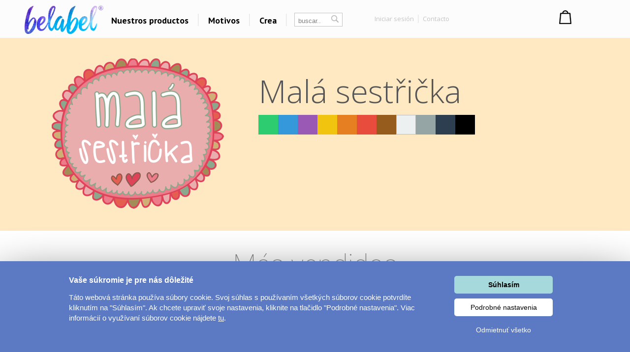

--- FILE ---
content_type: text/html; charset=UTF-8
request_url: https://www.belabel.es/dise-os/mala-sestricka
body_size: 22839
content:
<!DOCTYPE html>
<html xmlns="http://www.w3.org/1999/xhtml" xmlns:fb="https://www.facebook.com/2008/fbml" xmlns:og="http://opengraphprotocol.org/schema/"  v="2">
<head>
    <meta charset="UTF-8" />
    
    <meta name="description" content="Malá sestřička -  Crea tus propia camisetas, regalos"/>
    <meta name="keywords" content="Camisetas, regalos, personalizado, costumizado diseño, diseñar, regalar, personalizar, tazas carcasas,  regalo único, despedidas de soltero venta al por mayor graciosas exclusivo "/>
        <link rel="preconnect" href="https://netdna.bootstrapcdn.com">
<link rel="preconnect" href="https://www.googletagmanager.com">
<link rel="preconnect" href="https://connect.facebook.net">
<link rel="preconnect" href="https://www.google-analytics.com">
<link rel="preconnect" href="https://c.imedia.cz">
<link rel="preconnect" href="https://googleads.g.doubleclick.net">    
    <meta property="og:image" content="//www.belabel.es/motivy/big/3221_picture.png"/>
    <meta property="og:image:width" content="150"/>
    <meta property="og:image:height" content="150"/>
    <meta property="fb:app_id" content="204217912952222"/>
    
    
    
    <link href="//fonts.googleapis.com/css?family=PT+Sans:400,700,bold|Open+Sans:400italic,300,400,bold|Roboto:700,500,400,300,100|Roboto+Condensed:400,300,200,100&subset=latin,latin-ext,cyrillic,cyrillic-ext&display=auto" rel="stylesheet"/>
    
    
        <meta property="og:url" content="//www.belabel.es/dise-os/mala-sestricka" >
<link rel='canonical' href='https://www.belabel.es/dise-os/mala-sestricka' /><script>dataLayer = [{'Var1Value':'2'}];</script>
<script>
     dataLayer.push({
    'ecomm_prodid': ['mot3221'],
    'ecomm_pagetype': 'motiv',
    'ecomm_totalvalue': '150'
    });
</script>
            <link rel="image_src" href="//www.belabel.es/motivy/big/3221_picture.png"/>    <style>
    
body{image-rendering:-webkit-optimize-contrast;padding:0;margin:0;font-family:Arial;font-size:12px}.motivimage{image-rendering:auto}a{text-decoration:none;color:#13a4c2}header{position:fixed;z-index:10000000;width:100%}#header3{background-color:black;height:65px;amin-width:1200px}#header3 #hcontainer{margin:auto;padding-top:2px}#header3 #logo{position:absolute;float:left;background-image:url(/img/nh2/logox.png);background-repeat:no-repeat;background-position:center;width:280px;height:60px;margin-top:3px;margin-left:-15px}#header3 #nkosik{float:right;margin-top:-1px}#header3 #hlinks{margin-right:5px;float:right;text-shadow:2px 2px #000;color:white}#header3 #hlinks a{color:white;font-size:13px}#header3 #hlinks a:hover{color:#18aac7}#nkosik #kosikbut{float:right;background-image:url(/img/nh2/kosik.png);width:104px;height:42px;color:white;padding-left:63px;padding-top:6px;margin-top:14px;text-shadow:2px 2px #72a051;font-size:13px}.hmcolumn h3{color:#18aac7}#hiddenMenu h3{font-family:"Roboto";font-size:20px;font-weight:300}#nkosik #kosikbut span{font-size:15px;font-weight:bold}#nkosik #kosikbut:hover span{text-decoration:underline}#header3 #links{float:left;margin-top:14px;margin-left:280px}#header3 #links img{position:relative;top:5px;margin-left:10px;margin-right:10px}#header3 #links #sip{top:-3px;margin-left:2px}#header3 #links a{font-family:'PT Sans';afont-family:Racing Sans One;font-size:18px;color:white}#header3 #links a:hover{color:#13a4c2}#header3 #nsearch{float:right;background-image:url(/img/nh2/search.png);width:252px;height:27px;margin-top:15px;margin-right:-10px;margin-left:-10px;background-repeat:no-repeat}#header3 #nsearch #searchform{float:left}#header3 #nsearch #lang{float:left;width:50px;height:30px;margin-left:20px;margin-top:2px;cursor:pointer}#header3 #nsearch #lang #lsip{position:relative;top:-8px}#header3 #submit{border:0;background-image:url(/img/nh2/gobut.png);width:20px;height:19px;margin-left:2px;cursor:pointer;position:relative;top:1px}#header3 input{border:0;width:120px;margin-left:10px;margin-top:3px}#hiddenMenu{font-family:Arial;amin-width:1200px;background-color:rgba(0,0,0,0.85);abackground-image:url(/img/nh2/bgimg.jpg);width:100%}#hmcontainer{overflow:hidden;height:5px;max-width:1200px;margin:auto}.hmcolumn h3{font-size:22px;line-height:25px;color:white;margin-top:10px;margin-bottom:0}.hmcolumn a h3{color:white}.hmcolumn a h3:hover{color:#13a4c2}.hmcolumn a{font-size:13px}.hmcolumn{font-size:13px;margin-top:10px;padding-left:50px;text-align:left;width:143px;float:left;line-height:17px;color:white;padding-bottom:20px}#hmcol4,#hmcol5{background-image:none}#hmcol5{text-align:center;width:113px;padding-left:55px;padding-top:0;height:150px}#hmcol4 img{background-image:none;margin:2px}.hmcolumn a{color:white}.hmcolumn a:hover{color:#13a4c2}.hmlast{font-style:italic}#countryline span{position:relative;top:-2px;font-size:15px;font-weight:bold}#countryline span a{font-size:15px;font-weight:bold;text-decoration:underline;color:white}#countryline img{margin-left:5px;margin-right:5px}#linecloser:hover{background-color:yellow!important}#hmcol4 img{width:25px}#header3 #lang{margin-top:4px}#lang #hflag{width:20px}#header3 #submit{background-image:url(/img/magnifier12.png);background-color:black;background-repeat:no-repeat}#header3 #nsearch{width:auto;background-image:none;margin-top:17px;float:left;margin-left:10px}#header3 #searchinput{width:80px;color:gray;background-color:black}#searchform{background-color:black;padding:0 2px 2px 0;border:1px solid #444}#header3 #links{margin-left:100px}#header3{height:67px;background-repeat:repeat-x;background-color:black}#header3 #logo{background-image:url(/img/nh2/logox.png);width:70px}#header3 #hlinks{float:left;margin-left:10px;margin-right:-100px;margin-top:5px}#header3 #hlinks,#header3 #hlinks a{color:gray;text-shadow:none}#nkosik:hover a #kosikbut,#nkosik:hover a #kosikbut span{color:#13a4c2;text-decoration:none}#nkosik a #kosikbut span{font-weight:normal}#nkosik #kosikbut{padding-left:55px;background-image:url(/img/kosik2x.png);text-shadow:none}#header3 #nkosik{margin-left:10px;margin-top:-5px;padding-right:20px}.homeico{width:20px;height:18px;background-image:url(/img/house58.png);background-size:100% 100%;display:inline-block;margin-bottom:-2px}.homeico:hover{background-image:url(/img/house58h.png)}.banbut img{width:122px;height:122px}footer .hmcolumn h3{font-family:arial;color:#13a4c2;font-size:14px;font-weight:bold}.mobile header{width:100%;height:80px;background-color:#fcfcfc;position:fixed;z-index:10000000}.mobile header #logo{margin:auto;background-image:url(/img/logonewx.png);background-repeat:no-repeat;background-position:left;background-size:100% auto;width:190px;height:67px;margin-top:5px}.mobile header #menubut{position:absolute;left:10px;top:6px;width:50px;height:40px;padding:10px}.mobile header #menubut div{background-image:url(/img/mobh/menumob.png);background-repeat:no-repeat;background-position:left center;background-size:100% auto;height:45px}.mobile header #cartbut{position:absolute;right:15px;top:10px;background-image:url(/img/mobh/cartico.png);background-repeat:no-repeat;background-position:left;background-size:100% auto;width:51px;height:65px;font-size:30px;padding-top:23px;text-align:center;box-sizing:border-box}.mobile #mobileMenu{display:none;position:absolute;top:80px;width:100%;border-top:3px solid white;z-index:2147483648;height:400px;overflow:scroll}.mobile #mobileMenu .catitem{background-color:#fcfcfc;color:black;font-size:30px;padding:10px;border-bottom:2px solid #aaa;background-image:url(/img/mobh/icodn.png);background-size:50px auto;background-repeat:no-repeat;background-position:99% center;text-align:left;padding-top:15px;padding-bottom:15px}.mobile #mobileMenu .catitem.opened{font-weight:bold;background-image:url(/img/mobh/icoup.png);background-size:50px auto}.mobile #mobileMenu .submenu{display:none;border-bottom:0;text-align:left;font-size:20px}.mobile #mobileMenu .subitem{background-color:#fcfcfc;color:black;font-size:20px;padding:10px;border-bottom:1px solid #ddd;text-align:left;padding-left:30px;padding-top:15px;padding-bottom:15px}.mobile #spacer{height:80px;width:100%}.mobile .hide-mobile{display:none}.mobile #main_bg{min-width:0;width:auto;max-width:1200px;margin:auto}.mobile #main{min-width:0;text-align:center}.mobile #aright-column2{text-align:center}.mobile .motivItem{display:inline-block;text-align:left;float:none}.mobile .hero img{max-width:300px}.mobile .hero .image{padding-bottom:0}.mobile .hero .inner div{float:none;text-align:center}.mobile .hero{min-width:0}.mobile .hero .inner{width:auto}.mobile .hero .motiv-title{width:auto}.mobile #left-column{display:none}.mobile #right-part,.mobile #left-part{float:none}.mobile #right-column{width:100%;margin:5px;text-align:center}.mobile #box{width:auto;padding:5px;display:inline-block;margin:auto;float:none}.mobile a{font-size:16px}.mobile{font-size:16px}.mobile .morecat{width:auto}.more-projects-content-inner{max-width:1200px;margin:auto}.more-projects h2{text-align:center;font-size:20px;font-family:Roboto;font-weight:300;color:#555;margin-top:10px;margin-bottom:10px;cursor:pointer}.mobile .more-projects-content{height:600px}.more-projects-content{border-top:1px solid gray;height:320px;background-color:white;width:100%}.more-projects-content .more-projects-img img{width:100%}.mobile .more-projects-content .more-projects-img span{font-size:20px}.more-projects-content .more-projects-img span{font-weight:bold;font-size:14px}.mobile .more-projects-content .more-projects-img{width:50%;font-size:20px}.more-projects-content .more-projects-img{float:left;box-sizing:border-box;width:25%;padding:10px;text-align:center;font-size:13px}.more-projects-content a{color:black}.more-projects-content a:hover{color:#13a4c2}.mobile .more-projects{height:600px}.more-projects{height:320px}.giftimg{font-size:13px;color:black;vertical-align:top;margin:7px;margin-top:20px;display:inline-block;text-align:center;width:150px;height:150px}.giftimg:hover{color:#13a4c2}.hmlast{font-weight:bold}.giftimg .rect{width:150px;height:153px;background-color:white;color:#aaa;font-family:Roboto;text-align:center;box-sizing:border-box;padding-top:50px;font-weight:100;font-size:20px}.giftimg:hover .rect,.giftimg:hover img{border:1px solid #13a4c2}.giftimg .rect,.giftimg img{margin-top:5px;border:1px solid #eee}.hmcolumn{line-height:23px}#hiddenMenu h3{afont-family:Open Sans;font-size:16px;font-weight:bold}.htmcolumn,.hmcolumn a,.hmcolumn a h3,.hmcolumn h3{color:black}#header3{background-color:#fcfcfc;color:black;padding-top:5px;padding-bottom:5px}header.scrolled{aborder-bottom:1px solid lightgray}#header3 #links a{color:black}#hiddenMenu{margin-top:-5px;background-color:rgba(252,252,252,1)}#searchform{margin-left:5px;margin-right:5px;margin-top:2px;background-color:white;border:1px solid #c4c4c4;color:#c4c4c4}#header3 #searchinput{background-color:white;margin-top:0;margin-left:5px;outline:0;width:60px}#header3 #submit{background-image:url(/img/nhsearch.png);background-color:white;background-repeat:no-repeat;height:auto}#header3 #logo{    background-image: url(/img/logo-hi.png);width: 200px;margin-left: -20px;background-size: 80% auto;}#header3 #hcontainer{max-width:1180px}#header3 #links{margin-left:170px;margin-top:16px;font-family:Open Sans;font-weight:bold}#header3 #nsearch #lang{width:30px;float:right}#header3 #hlinks{margin-right:-10px}#fbicosmall{vertical-align:middle;margin-left:10px;margin-right:5px}#header3 #hlinks img.line{vertical-align:middle;margin-left:5px;margin-right:5px}#nkosik a #kosikbut span{font-family:Open Sans;font-weight:bold;font-size:14px}#nkosik #kosikbut{background-image:url(/img/nhkosik.png);background-repeat:no-repeat;background-position:left center;color:black;font-family:Open Sans;font-weight:bold;padding-left:30px;margin-right:-80px}#header3 #hlinks a{font-family:Open Sans;color:#c4c4c4;font-size:13px;vertical-align:middle}#header3 #links a{position:relative;padding-left:6px;padding-right:6px;background-repeat:no-repeat;background-position:right center}#header3 #hlinks{margin-left:0}#header3 #nkosik{padding-right:0;margin-top:-10px;margin-right:40px}#header3 #nsearch{margin-left:0}#header3 #nsearch #lang{margin-left:20px}#hmcontent4 a:hover{color:#13a4c2}.info-line{height:20px;border-bottom:1px solid #ddd;text-align:center;background-color:#031a40;padding-top:5px;margin-top:-25px;color:#fffff3}.info-line .info-center{width:250px;margin:auto;height:20px}.info-line{height:22px;border-bottom:1px solid #ddd;text-align:center;background-color:black;padding-top:7px;margin-top:-30px;background-image:url(/img/retez.png);background-position:center center;color:#fff}.info-line .info-center{background-color:black;width:500px;margin:auto;height:22px}.info-line i{margin-left:10px;cursor:pointer}.info-line i:hover{color:#13a4c2}#order-list{position:fixed;top:125px;right:-250px;width:250px;background-color:#fff;aborder-radius:5px 0 0 5px;border-right:0;text-align:left;box-sizing:border-box;padding-top:10px;padding-right:10px}#order-list-content{padding:0 0 0 40px}#order-list h3{font-size:18px;color:white;font-weight:normal;text-align:left;padding-left:40px;margin-bottom:30px;margin-top:10px}#order-list a{color:white}#order-list .order-item{text-align:center;padding-left:0;color:white;padding-top:0;background-size:50px auto;background-repeat:no-repeat;background-position:left center;line-height:22px;margin-bottom:30px}#order-list a:hover{text-decoration:underline}#order-list .order-item span{font-weight:bold}#order-list .order-item div.status{font-family:Roboto;font-weight:100;font-size:30px;margin-top:0;margin-bottom:15px}#order-list img{margin-top:10px;margin-bottom:10px}#order-list .ousko:hover{background-color:#23b4d2}#order-list .ousko{background-image:url(/img/obj-text.png);width:25px;background-position:center center;background-repeat:no-repeat;position:absolute;top:0;left:0;cursor:pointer}#order-list.red{background-color:#ed1b24}#order-list.red .ousko{background-color:#f34d35}#order-list.green{background-color:#008f01}#order-list.green .ousko{background-color:#009a18}#order-list.yellow{background-color:#ffca08}#order-list.yellow .ousko{background-color:#ffca08}#order-list .cross:hover{color:#13a4c2}#order-list.yellow .ousko{border-right:1px solid #ffea88}#order-list .cross{cursor:pointer;position:absolute;right:4px;top:7px;font-size:22px;color:white}    </style>            
    <style>#loading{
    visibility:hidden;

    text-align:center;
}
#loadingInfoPanel{
    position:fixed;
    top:0px;
    left:0px;
    z-index:10;
    display:none;
    width:100%;
    background-color:rgba(255,255,255,0.5);
    padding-top:50vh;
    box-sizing:border-box;
    text-align: center;
}
.container{
    max-width:1200px;
    margin:auto;
}
.container h1{
    text-align:center;

    font-family:Roboto;
    font-weight:100;
    color:#888888;
    font-size:55px;
}
.cat-sel{
    text-align:center;
}
.cat-sel div{
    display:inline-block;
    width:100px;
    height:120px;
    vertical-align:top;
    font-size:14px;
}
.motiv{
    display:inline-block;
    margin:25px;
    padding:15px;
}
.motiv.white{
    outline:1px solid #dddddd;

}
.motiv:hover{
    outline:1px solid #13a4c2;
}
.motiv img{
     width:150px;
     height:150px;
}
#motiv-container{
    text-align:center;
}

#ownimg{
    outline:1px solid red;
    cursor:pointer;
}
#ownimg:hover{
    outline:1px solid #13a4c2;
}
#uploadForm{
    display:inline-block;
    vertical-align:top;
    cursor:pointer;
}
#ownimg input{
    width:150px;
    height:150px;
    cursor:pointer;
}
#ownimg:hover{
    outline:1px solid #13a4c2;
}







    .products h1{
        font-family:Roboto;
        font-size:55px;
        color:#888888;
        font-weight:100;
    }
    .image .product-image{
        position:absolute;       
    }
    .image .motiv-image{
        position:relative;
        z-index:1;
    }
    .hero{
        width:100%;
    }
    .hero .inner{
        max-width:1200px;
        margin:auto;
    }
    .hero{
        margin-top:10px;
        color:white;
        
    }
    .hero h1{
        font-family:Open Sans;
        font-size:65px;
        font-weight:300;
        color:white;
        
    }
    .hero .dark,.hero .dark h1{
        color:#555555;
    }
    .hero .inner div{
        float:left;        
    }
    .hero .image{
        box-sizing:border-box;
        width:40%;
        text-align:center;
        padding:20px 10px 20px 10px;
    }
    .hero .motiv-title{
        width:60%;
        box-sizing:border-box;
        padding-left:5px;
        padding-top:20px;
        padding-right:20px;
    }
    .hero img{
        width:100%;
        max-width:350px;        
    }
    .hero p{
        font-family:Open Sans;
        font-size:20px;
        font-style:italic;
        line-height:27px;
        text-align:justify;
    }    
    .item{
        vertical-align:top;
        display:inline-block;
        width:150px;
        margin-right:44px;
        height:210px;
        color:#888888;
        
    }
    .item:hover .image{
        outline-color: #13a4c2;
    }
    .item:hover{
        color:#13a4c2;
    }
    .item .image{
        text-align:left;
        width:150px;
        height:150px;
        outline:1px solid #dddddd;
        margin-bottom:10px;
        background-position:center center;
        background-repeat:no-repeat;
        padding:7px;
        
    }
    .products{
        text-align:center;
    }
    .mobile .hero{
        margin-top:0px;
    }
    .mobile .hero #fb{
        display:none;
    }
    .mobile .hero h1{
        font-size:35px;
    }
    .mobile .hero .motiv-title{
        padding:10px;
    }
    .mobile .hero .motiv-title p{
        font-size:18px;
    }
    @media(max-width:1200px){
        .container h1{
            text-align:center;
        }
    }
    @media(max-width:800px){
        .container h1{
            font-size:35px;
        }
        .hero .image{
            width:100%;
            float:none;
        }
        .hero .motiv-title{
            width:100%;
            float:none;
            text-align:center;
        }
        .hero p{
            text-align:justify;
        }
        .hero h1{
            margin-top:0px;
            margin-bottom:5px;
        }
        
    }
    @media(max-width:500px){
        .products .item{
            margin-right:5px;          
        }
        .products .item .image{
            padding:1px;
            outline:none;
        }
        
        #motiv-container .motiv{
            margin:4px;
            padding:5px;
        }
        #motiv-container .motiv img,#ownimg input{
            width:130px;
            height:130px;
        }
        #ownimg{
            margin-left:10px;
        }
    }</style>    
    
<title>Malá sestřička - Elija el diseño</title>
<script type="text/javascript">
    unit="€";
    unitBefore=0;
    unitRate=25;
    mobile=false;
</script>

        <script type="text/javascript" src="https://www.belabel.cz/library/jquery-3.5.1.min.js"></script>

<script>
    var cnid=6;
    function showLine(){
    $("#countryblock").animate({margin:"0px 0px 0px 0px"},"slow");
    }
    setTimeout("showLine()",2000);
            linevis=true;
</script>
<script>
var unit;
var unitBefore;
var unitRate;
var last=0;
var closed=false;
var lineActive=false;
var _open=false;
var firstSearch=true;
var kosikcontent2="";
function priceText(price,useRate){
    if(useRate){
        if(unitBefore){
            return unit.toString()+(Math.round(price/unitRate*100)/100).toString();
        }else{
            return (Math.round(price/unitRate*100)/100).toString() + "&nbsp;" + unit.toString(); 
        }
    }else{
        if(unitBefore){
            return unit.toString()+(Math.round(price*100)/100).toString();
        }else{
            return (Math.round(price*100)/100).toString() + "&nbsp;" + unit.toString(); 
        }
    }
}
function smoothScrollTo(pos){
    $('html, body').animate({
        scrollTop: pos
    }, 1500);
}

function hideLine(){
    $.get("/closeshipinfo.php");
    $("#countryline").stop()
    $("#countryblock").animate({margin:"-32px 0px 0px 0px"},"slow");
    $("#countryline").animate({top:($(document).scrollTop()-32)+"px"},"slow",function(){$("#countryline").hide()})
}
function showLine(){
    console.log("animate");
    $("#countryblock").animate({margin:"0px 0px 0px 0px"},"slow");
}


$(window).on("load",function() {
    if(lineActive){
        setTimeout("showLine()",500);  
    }
});
$(document).on('scroll',function(){
    if(!closed && lineActive){        
            $("#countryline").css("top",$(document).scrollTop()+"px");        
    }
    if($(document).scrollTop()>0){
        $("header.dev").addClass("scrolled");
    }else{
        $("header.dev").removeClass("scrolled");
    }
});


function showMenu(showOnly){
    if(!_open || showOnly){    
        $("#hmcontainer").animate({height:($(".hmcolumn").height()+50).toString()+"px"}, 'slow');
        _open=true;    
    }else if(showOnly!=true){
        $("#hmcontainer").animate({height:'5px'}, 'slow');    
        _open=false;
    }
}
var menuTimeout=0;
function showMenu2(height){    
    $("#hmcontainer").stop();
    if($("#hmcontainer").height()>50){
        $("#hmcontainer").animate({height:height+"px"}, "slow");
        _open=true;
    }else{
    menuTimeout=setTimeout('$("#hmcontainer").animate({height:('+height+').toString()+"px"}, "slow");_open=true;',220)        
    }
}
function hideMenu(){
    clearTimeout(menuTimeout);
    if(_open){
        $("#hmcontainer").stop();
        $("#hmcontainer").animate({height:'5px'}, 'slow');    
        _open=false;
    }    
}
var _clearInputList=[];
$(function(){    
    $(".onClickClear").on("focus",function(){        
        for(var i=0;i<_clearInputList.length;i++){
            if(_clearInputList[i][0]==this){
                return;
            }
        }
        _clearInputList.push([this,$(this).val()]);
        $(this).val("");
    });
    $(".onClickClear").on("blur",function(){        
        if($(this).val()==""){
            for(var i=0;i<_clearInputList.length;i++){
                if(_clearInputList[i][0]==this){
                    $(this).val(_clearInputList[i][1]);
                    _clearInputList.splice(i,1);
                    return;
                }
            }        
        }
    });
    
    
});
function search(){
    if(firstSearch){
        firstSearch=false;
        $("#searchinput").val("");
    }
}
var request;
var statusReady=false;
var loginReq=false;
var _ddd=new Date();
var _base_timer_=_ddd.getTime();
function getTimer(){           
    var d=new Date();
    return d.getTime()-_base_timer_;
}              
function checkOrientation(){
    if(window.DX || window.narrow){
        $("#viewport").attr("content","width=device-width,user-scalable=0");    
    }
    $(".mobile #mobileMenu").height($(window).height()-$("header").height()-3);
};
if(mobile){
setInterval(checkOrientation, 1000);
}


</script>
<style>
    .content-column{   
    max-width:1200px;
    margin:auto;    
    
}



#footer
	{ 
	width:870px;
	height: 114px;
	background-repeat: repeat-x;	
	margin:auto;
	abackground-image: url('/images/bg-footer.jpg');
	font-size:12px;
        line-height:18px;
	}	
        #footer a{
            color: white;
        }       
	
        #footer div{
            width:220px;
        }        
    #hw-87kwowifjjowiklsadh666left{
        adisplay:none;
    }
</style>
</head>
    
<body  class='desktop' >
    <noscript><iframe src="//www.googletagmanager.com/ns.html?id=GTM-P2JWPG" height="0" width="0" style="display:none;visibility:hidden"></iframe></noscript>
    <script>(function(w,d,s,l,i){w[l]=w[l]||[];w[l].push({'gtm.start':new Date().getTime(),event:'gtm.js'});var f=d.getElementsByTagName(s)[0],j=d.createElement(s),dl=l!='dataLayer'?'&l='+l:'';j.async=true;j.src='//www.googletagmanager.com/gtm.js?id='+i+dl;f.parentNode.insertBefore(j,f);})(window,document,'script','dataLayer','GTM-P2JWPG');</script>
<style>
    .popup{
        display:none;
        background-color:rgba(0,0,0,0.4);
        position:fixed;
        z-index:500000000;
        left:0px;
        top:0px;
        right:0px;
        bottom:0px;
        text-align:center;
        cursor:pointer;
    }
    .popup .inner{
        margin:auto;
        position:relative;
        width:350px;
        height:350px;
            background-color:#c90432;
            padding:25px;
            
    }
    .popup img{
        width:100%;
        height:100%;
    }
    .popup i{
        position:absolute;
        top:0px;
        right:0px;
        font-size:20px;
        padding:10px;
        color:white;
    }
    .popup i:hover{
        color:black;
        cursor:pointer;
        
        
    }
    
</style>



<header>
    <style>                        
        .info-line .info-center{        
        width:350px;        
    }
    
        </style>

                       
<script>
    var kosikcontent2="";                                           
</script>		





<div id='header3'>
<div id='hcontainer'>
<a href='/'>
<div id='logo'>
</div>
</a>
<div id='links'>
    
    
    
    <a id='giftsLink' href="/regalos/">Nuestros productos</a>
    <img src="/img/nhbgline.png"/>
    <a id='printLink' href="/dise-os/">Motivos</a>    <img src="/img/nhbgline.png"/>
    <a id='createLink' href="/personaliza/">Crea</a>
        <img src="/img/nhbgline.png"/>
        

</div>

<div id='nsearch'>
<div id='searchform'>
<form method="get" action="/search.php">
<input id='searchinput' name="filter" class='onClickClear' type='text' value='buscar..'/>
<input type='submit' id='submit' value='' />
</form>
</div>



    <div id='hlinks' style='margin-left:60px'>
<a rel='nofollow' href="/login" title="login" >Iniciar sesión</a> <img src="/img/nhbglinesm.png" class='line'/> <a rel='nofollow' href="/contacto">Contacto</a> </div>
    
</div>
    <div id='nkosik'>

<div id='kosikbut'>
		</div>

</div>
<script>
    kosikcontent2="<a rel='nofollow' href='/cart.php'><div id='kosikbut'>Carrito<br/><span><span id='kcnt'>1</span> Cant.</span></div></a>";</script>

</div>
</div>
<div id='hiddenMenu'>
    <div id='hmcontainer'>
        <div id='hmcontent1' class='hmcontent'>
            
                
            
            <div class='hmcolumn'>
                <h3>Temas</h3>
                
                <a href='/dise-os/?c=amor'>Amor</a><br><a href='/dise-os/?c=niños'>Niños</a><br><a href='/dise-os/?c=deporte-y-coches'>Deporte y Coches</a><br><a href='/dise-os/?c=musica-y-cine'>Música y Cine</a><br><a href='/dise-os/?c=humor'>Humor</a><br><a href='/dise-os/?c=otros'>Otros</a><br>                <a class='hmlast' href='/dise-os/'>Todo..</a><br>
            </div>
                        <div class='hmcolumn'>
                <h3>Témata</h3>
                <a href='/tag/cafe'>Coffee</a><br><a href='/tag/escuela'>Volver a empezar...</a><br><a href='/tag/regalos-para-las-madres-y-embarazadas'>Regalos para las madres y embarazadas</a><br>                
                            </div>
            <div class='hmcolumn' style='width:240px'>
                <h3>Otro</h3>
                
                <a rel='nofollow' href='https://www.instagram.com/belabel_cz/' target='_blank'>Galería</a><br>
                                
                
                <a rel='nofollow' href='/vender'>Vende online</a><br>
                                  <a href='/blog/'>Belabel Blog</a>  <br/>
                                  
                                
                
                
            </div>
                        
             
             
            
            
        </div>
                <div id='hmcontent2' class='hmcontent' style='display:none'>
            
            <div class='hmcolumn' >
                <a href='/regalos/'><h3>TOP</h3></a>    
                <a href='/regalos/camisa-gruesa-hombre'>Camisa gruesa hombre</a><br><a href='/regalos/camiseta-mujer-bc'>Camiseta mujer BC</a><br><a href='/regalos/taza-premium'>Taza Premium</a><br><a href='/regalos/cojin'>Cojín</a><br><a href='/regalos/camiseta-basica-hombre'>Camiseta básica hombre</a><br><a href='/regalos/1834'>[new product]</a><br><a href='/regalos/3731'>[new product]</a><br>            
            </div>
            
            <div class='hmcolumn' >  
                   <a href='/regalos/?c=regalos'><h3>REGALOS</h3></a>    
                <a href='/regalos/?c=283'>[empty]</a><br><a href='/regalos/?c=almohadas'>Almohadas</a><br><a href='/regalos/?c=casa'>Casa</a><br><a href='/regalos/?c=flags'>Flags</a><br><a href='/regalos/?c=imanes-y-chapas'>Imanes y chapas</a><br><a href='/regalos/?c=juguetes'>Juguetes</a><br><a href='/regalos/?c=movil-y-pc'>Móvil y PC</a><br><a href='/regalos/?c=pegatinas'>Pegatinas</a><br><a href='/regalos/?c=pets'>Pets</a><br><a href='/regalos/?c=posters'>Posters</a><br><a href='/regalos/?c=tazas'>Tazas</a><br>            
            </div> <div class='hmcolumn' >  
                   <a href='/regalos/?c=mujeres-1'><h3>MUJERES</h3></a>    
                <a href='/regalos/?c=joyas'>Joyas</a><br><a href='/regalos/?c=camisetas-mujeres'>Camisetas mujeres</a><br><a href='/regalos/?c=sudaderas-mujeres'>Sudaderas mujeres</a><br><a href='/regalos/?c=accesorios-mujeres'>Accesorios mujeres</a><br><a href='/regalos/?c=taller-de-costura'>Taller de costura</a><br>            
            </div> <div class='hmcolumn' >  
                   <a href='/regalos/?c=hombres-1'><h3>HOMBRES</h3></a>    
                <a href='/regalos/?c=camisetas-hombre'>Camisetas hombre</a><br><a href='/regalos/?c=sudaderas-hombre'>Sudaderas hombre</a><br><a href='/regalos/?c=accesorios-hombre'>Accesorios hombre</a><br>            
            </div> <div class='hmcolumn' >  
                   <a href='/regalos/?c=niÑos-1'><h3>NIÑOS</h3></a>    
                <a href='/regalos/?c=escuela'>Escuela</a><br><a href='/regalos/?c=niños-camisetas-y-sudaderas'>Niños camisetas y sudaderas</a><br><a href='/regalos/?c=peluches'>Peluches</a><br><a href='/regalos/?c=ropa-para-bebes'>Ropa para bebés</a><br><a href='/regalos/?c=273'>[empty]</a><br>            
            </div> <div class='hmcolumn' >  
                   <a href='/regalos/?c=278'><h3>[empty]</h3></a>    
                            
            </div>         </div>  
        <div id='hmcontent3' class='hmcontent' style='display:none'>
            
            <a href='/regalos/camisa-gruesa-hombre'><div class='giftimg'>Camisa gruesa hombre<br/><img src='/products/smallModelPreview/294.jpg'/></div></a><a href='/regalos/camiseta-mujer-bc'><div class='giftimg'>Camiseta mujer BC<br/><img src='/products/smallModelPreview/129.jpg'/></div></a><a href='/regalos/taza-premium'><div class='giftimg'>Taza Premium<br/><img src='/products/smallModelPreview/19.jpg'/></div></a><a href='/regalos/cojin'><div class='giftimg'>Cojín<br/><img src='/products/smallModelPreview/34.jpg'/></div></a><a href='/regalos/camiseta-basica-hombre'><div class='giftimg'>Camiseta básica hombre<br/><img src='/products/smallModelPreview/2676.jpg'/></div></a><a href='/regalos/1834'><div class='giftimg'>[new product]<br/><img src='/products/smallModelPreview/1834.jpg'/></div></a><a href='/regalos/'><div class='giftimg'><br/><div class='rect'>Mostrar otros 243 regalos</div></div></a>        
        </div>  
                <div id='hmcontent4' class='hmcontent' style='display:none'>
            
           
            
            <div class='hmcolumn'>
                <h3>BELABEL.es</h3> 
                                <a href='/contacto'>Contacto</a><br>
                <a rel='nofollow' href='/faq'>Ayuda</a><br>
                <a rel='nofollow' href="/condiciones" title="">Términos y Condiciones de uso</a><br/>
                <a rel='nofollow' href="/perfil" title="">Mi cuenta</a><br/>
                                            </div>

            <div class='hmcolumn' id='hmcol4'>
                
                
            
            </div>
        </div>  
    </div>
</div>


</header>
<script>
    function initBtns(){
        $("#logo").mouseenter(function(){
            $(".hmcontent").hide();
            $("#hmcontent4").show();
            showMenu2(270);
        })
    $("#giftsLink").mouseenter(function(){
            $(".hmcontent").hide();
            $("#hmcontent2").show();
            showMenu2(270);
        })
        $("#printLink").mouseenter(function(){
            $(".hmcontent").hide();
            $("#hmcontent1").show();
            showMenu2(270);
        })
        $("#createLink").mouseenter(function(){
            $(".hmcontent").hide();
            $("#hmcontent3").show();
            showMenu2(270);
        })
   
        $("#moreLink,#lang").click(function(){
            $(".hmcontent").hide();
            $("#hmcontent4").show();
            showMenu2(270);
        })
        $("header").bind("mouseleave",function(){            
            hideMenu();
        })
    }
    
    setTimeout("initBtns()",1000);
        
</script>
		
<script>
    
    
    $(".popup").click(function(){
           $(".popup").fadeOut();
            
           
        
    })
    var h=$(window).height()-400;
    
    
    $(".popup div").css("margin-top",h/2);
$(function(){
    setTimeout(function(){
        $(".popup").fadeIn('slow');
        
        
    },1500)
    
    
})

</script>		
<div id='spacer' style='height:67px;width:100%'></div>
<style>
    .item{
        image-rendering: auto;
    }
    .hero .inner .author{
        text-align:center;
        float:none;
    }    
    .author{
        font-size:11px;
    }
    .author a{
        color:white;
    }
    .author .dark  a{
        color:black;
    }
    .author a:hover{
        text-decoration:underline;
    }
    .hero p{
        font-style:normal;
        text-align:left;
    }
    .author .rights{
        position:absolute;
        display:inline;
        width:300px;
        
        margin-left:-150px;
        background-color:white;
        color:gray;
        border:1px solid #eeeeee;
        z-index:20;
        float:none!important;
        display:none;
        box-sizing:border-box;
        padding:10px;
        font-size:11px;
    }
    .author #nahlasit,.author #nahlasit2{
       text-align:center;
    
        width:120px;
        background-color:#13A4C2;
        color:white;
        padding:8px;
        float:none;
        margin:auto;
        margin-top:10px;
        cursor:pointer;
        
    }
    .author #nahlasit:hover,.author #nahlasit2:hover{
        background-color:#14b4d2;
    }
    .author #nahlasitForm{
        display:none;
        text-align:left;
        float:none;
    }
    .author #nahlasitForm input,.author #nahlasitForm textarea{
        width:100%;
        margin-top:10px;
        
    }
    .author #nahlasitForm textarea{
        height:120px;
    }
    #nahlasitThx{
        display:none;
        text-align:center;
        float:none;
        margin-top:15px;
        margin-bottom:15px;
    }
    .colors{
        float:none!important;
    }
    .colors div{
        float:none;
        display:inline-block;
        width:40px;
        height:40px;
        
    }
    .colors div.white{
        outline:1px solid #bbbbbb;
        outline-offset: -1px;
    }
    .mobile .hero .motiv-title{
        padding-top:0px;
    }
    .mobile .hero .motiv-title p{
        text-align-last:center;
        font-size:16px;
        margin-top:0px;
        text-align:justify;
        text-align-last:center;
        line-height:20px;
    }
    .tags{
        margin-bottom:20px;
        margin-top:10px;
        font-size:16px;
        font-family:Open Sans;
    }
    .tags a{
        
        font-family:Open Sans;
        font-size:16px;
        
    }
    .tags a:hover{
        text-decoration:underline;
        
    }
</style>
<script>
    !function(r,n){function t(r,n,t){var e=f[n.type]||{};return null==r?t||!n.def?null:n.def:(r=e.floor?~~r:parseFloat(r),isNaN(r)?n.def:e.mod?(r+e.mod)%e.mod:0>r?0:e.max<r?e.max:r)}function e(n){var t=l(),e=t._rgba=[];return n=n.toLowerCase(),h(u,function(r,o){var a,s=o.re.exec(n),i=s&&o.parse(s),u=o.space||"rgba";return i?(a=t[u](i),t[c[u].cache]=a[c[u].cache],e=t._rgba=a._rgba,!1):void 0}),e.length?("0,0,0,0"===e.join()&&r.extend(e,a.transparent),t):a[n]}function o(r,n,t){return t=(t+1)%1,1>6*t?r+(n-r)*t*6:1>2*t?n:2>3*t?r+(n-r)*(2/3-t)*6:r}var a,s="backgroundColor borderBottomColor borderLeftColor borderRightColor borderTopColor color columnRuleColor outlineColor textDecorationColor textEmphasisColor",i=/^([\-+])=\s*(\d+\.?\d*)/,u=[{re:/rgba?\(\s*(\d{1,3})\s*,\s*(\d{1,3})\s*,\s*(\d{1,3})\s*(?:,\s*(\d?(?:\.\d+)?)\s*)?\)/,parse:function(r){return[r[1],r[2],r[3],r[4]]}},{re:/rgba?\(\s*(\d+(?:\.\d+)?)\%\s*,\s*(\d+(?:\.\d+)?)\%\s*,\s*(\d+(?:\.\d+)?)\%\s*(?:,\s*(\d?(?:\.\d+)?)\s*)?\)/,parse:function(r){return[2.55*r[1],2.55*r[2],2.55*r[3],r[4]]}},{re:/#([a-f0-9]{2})([a-f0-9]{2})([a-f0-9]{2})/,parse:function(r){return[parseInt(r[1],16),parseInt(r[2],16),parseInt(r[3],16)]}},{re:/#([a-f0-9])([a-f0-9])([a-f0-9])/,parse:function(r){return[parseInt(r[1]+r[1],16),parseInt(r[2]+r[2],16),parseInt(r[3]+r[3],16)]}},{re:/hsla?\(\s*(\d+(?:\.\d+)?)\s*,\s*(\d+(?:\.\d+)?)\%\s*,\s*(\d+(?:\.\d+)?)\%\s*(?:,\s*(\d?(?:\.\d+)?)\s*)?\)/,space:"hsla",parse:function(r){return[r[1],r[2]/100,r[3]/100,r[4]]}}],l=r.Color=function(n,t,e,o){return new r.Color.fn.parse(n,t,e,o)},c={rgba:{props:{red:{idx:0,type:"byte"},green:{idx:1,type:"byte"},blue:{idx:2,type:"byte"}}},hsla:{props:{hue:{idx:0,type:"degrees"},saturation:{idx:1,type:"percent"},lightness:{idx:2,type:"percent"}}}},f={"byte":{floor:!0,max:255},percent:{max:1},degrees:{mod:360,floor:!0}},p=l.support={},d=r("<p>")[0],h=r.each;d.style.cssText="background-color:rgba(1,1,1,.5)",p.rgba=d.style.backgroundColor.indexOf("rgba")>-1,h(c,function(r,n){n.cache="_"+r,n.props.alpha={idx:3,type:"percent",def:1}}),l.fn=r.extend(l.prototype,{parse:function(o,s,i,u){if(o===n)return this._rgba=[null,null,null,null],this;(o.jquery||o.nodeType)&&(o=r(o).css(s),s=n);var f=this,p=r.type(o),d=this._rgba=[];return s!==n&&(o=[o,s,i,u],p="array"),"string"===p?this.parse(e(o)||a._default):"array"===p?(h(c.rgba.props,function(r,n){d[n.idx]=t(o[n.idx],n)}),this):"object"===p?(o instanceof l?h(c,function(r,n){o[n.cache]&&(f[n.cache]=o[n.cache].slice())}):h(c,function(n,e){var a=e.cache;h(e.props,function(r,n){if(!f[a]&&e.to){if("alpha"===r||null==o[r])return;f[a]=e.to(f._rgba)}f[a][n.idx]=t(o[r],n,!0)}),f[a]&&r.inArray(null,f[a].slice(0,3))<0&&(f[a][3]=1,e.from&&(f._rgba=e.from(f[a])))}),this):void 0},is:function(r){var n=l(r),t=!0,e=this;return h(c,function(r,o){var a,s=n[o.cache];return s&&(a=e[o.cache]||o.to&&o.to(e._rgba)||[],h(o.props,function(r,n){return null!=s[n.idx]?t=s[n.idx]===a[n.idx]:void 0})),t}),t},_space:function(){var r=[],n=this;return h(c,function(t,e){n[e.cache]&&r.push(t)}),r.pop()},transition:function(r,n){var e=l(r),o=e._space(),a=c[o],s=0===this.alpha()?l("transparent"):this,i=s[a.cache]||a.to(s._rgba),u=i.slice();return e=e[a.cache],h(a.props,function(r,o){var a=o.idx,s=i[a],l=e[a],c=f[o.type]||{};null!==l&&(null===s?u[a]=l:(c.mod&&(l-s>c.mod/2?s+=c.mod:s-l>c.mod/2&&(s-=c.mod)),u[a]=t((l-s)*n+s,o)))}),this[o](u)},blend:function(n){if(1===this._rgba[3])return this;var t=this._rgba.slice(),e=t.pop(),o=l(n)._rgba;return l(r.map(t,function(r,n){return(1-e)*o[n]+e*r}))},toRgbaString:function(){var n="rgba(",t=r.map(this._rgba,function(r,n){return null==r?n>2?1:0:r});return 1===t[3]&&(t.pop(),n="rgb("),n+t.join()+")"},toHslaString:function(){var n="hsla(",t=r.map(this.hsla(),function(r,n){return null==r&&(r=n>2?1:0),n&&3>n&&(r=Math.round(100*r)+"%"),r});return 1===t[3]&&(t.pop(),n="hsl("),n+t.join()+")"},toHexString:function(n){var t=this._rgba.slice(),e=t.pop();return n&&t.push(~~(255*e)),"#"+r.map(t,function(r){return r=(r||0).toString(16),1===r.length?"0"+r:r}).join("")},toString:function(){return 0===this._rgba[3]?"transparent":this.toRgbaString()}}),l.fn.parse.prototype=l.fn,c.hsla.to=function(r){if(null==r[0]||null==r[1]||null==r[2])return[null,null,null,r[3]];var n,t,e=r[0]/255,o=r[1]/255,a=r[2]/255,s=r[3],i=Math.max(e,o,a),u=Math.min(e,o,a),l=i-u,c=i+u,f=.5*c;return n=u===i?0:e===i?60*(o-a)/l+360:o===i?60*(a-e)/l+120:60*(e-o)/l+240,t=0===l?0:.5>=f?l/c:l/(2-c),[Math.round(n)%360,t,f,null==s?1:s]},c.hsla.from=function(r){if(null==r[0]||null==r[1]||null==r[2])return[null,null,null,r[3]];var n=r[0]/360,t=r[1],e=r[2],a=r[3],s=.5>=e?e*(1+t):e+t-e*t,i=2*e-s;return[Math.round(255*o(i,s,n+1/3)),Math.round(255*o(i,s,n)),Math.round(255*o(i,s,n-1/3)),a]},h(c,function(e,o){var a=o.props,s=o.cache,u=o.to,c=o.from;l.fn[e]=function(e){if(u&&!this[s]&&(this[s]=u(this._rgba)),e===n)return this[s].slice();var o,i=r.type(e),f="array"===i||"object"===i?e:arguments,p=this[s].slice();return h(a,function(r,n){var e=f["object"===i?r:n.idx];null==e&&(e=p[n.idx]),p[n.idx]=t(e,n)}),c?(o=l(c(p)),o[s]=p,o):l(p)},h(a,function(n,t){l.fn[n]||(l.fn[n]=function(o){var a,s=r.type(o),u="alpha"===n?this._hsla?"hsla":"rgba":e,l=this[u](),c=l[t.idx];return"undefined"===s?c:("function"===s&&(o=o.call(this,c),s=r.type(o)),null==o&&t.empty?this:("string"===s&&(a=i.exec(o),a&&(o=c+parseFloat(a[2])*("+"===a[1]?1:-1))),l[t.idx]=o,this[u](l)))})})}),l.hook=function(n){var t=n.split(" ");h(t,function(n,t){r.cssHooks[t]={set:function(n,o){var a,s,i="";if("transparent"!==o&&("string"!==r.type(o)||(a=e(o)))){if(o=l(a||o),!p.rgba&&1!==o._rgba[3]){for(s="backgroundColor"===t?n.parentNode:n;(""===i||"transparent"===i)&&s&&s.style;)try{i=r.css(s,"backgroundColor"),s=s.parentNode}catch(u){}o=o.blend(i&&"transparent"!==i?i:"_default")}o=o.toRgbaString()}try{n.style[t]=o}catch(u){}}},r.fx.step[t]=function(n){n.colorInit||(n.start=l(n.elem,t),n.end=l(n.end),n.colorInit=!0),r.cssHooks[t].set(n.elem,n.start.transition(n.end,n.pos))}})},l.hook(s),r.cssHooks.borderColor={expand:function(r){var n={};return h(["Top","Right","Bottom","Left"],function(t,e){n["border"+e+"Color"]=r}),n}},a=r.Color.names={aqua:"#00ffff",black:"#000000",blue:"#0000ff",fuchsia:"#ff00ff",gray:"#808080",green:"#008000",lime:"#00ff00",maroon:"#800000",navy:"#000080",olive:"#808000",purple:"#800080",red:"#ff0000",silver:"#c0c0c0",teal:"#008080",white:"#ffffff",yellow:"#ffff00",transparent:[null,null,null,0],_default:"#ffffff"}}(jQuery);
    $(function(){
        
        
        $(".colors div").on("mouseover",function(){
            $(".hero").stop().animate({backgroundColor:$(this).css("background-color")},1000);
            $(".colorchanger").stop().animate({color:$(this).attr('textcolor')},1000);
            
        })
        $(".colors div").on("mouseleave",function(){
                $(".hero").stop().animate({backgroundColor:$(".hero").attr("basecol")},4000);
                $(".colorchanger").stop().animate({color:$(".hero").attr("basetextcolor")},4000);
        });
        
$("#pravLink").mouseover(function(){
    
    $(".author .rights").fadeIn('fast').css("display", "inline-block");;
    
});
$(".author").mouseleave(function(){
    $(".author .rights").fadeOut('fast');
    
});
$("#nahlasit").click(function(){
    $("#nahlasitForm").fadeIn('fast');
    $(this).hide();
});
$("#nahlasit2").click(function(){
    var obj=new Object();
    obj.nahlasit=1;
    obj.message=$("#nahlasitText").val();
    obj.email=$("#nahlasitEmail").val();    
    if(obj.email.length<6 || obj.email.indexOf("@")==-1){
        alert('Zadejte prosím email');
        return;
       
    }
    if(obj.message.length<10){
        alert("Napište prosím podrobnosti ohledně problému s motivem");
        return;
    }
    $.post("",obj,function(dat){
        console.log(dat);
    })
    $("#nahlasit2").hide();;
    $("#nahlasitThx").fadeIn('fast');
});
    
    });
</script>

<div class="hero" basetextcolor='#555555' basecol='#ffe9c2' style='background-color:#ffe9c2'>
    <div class='inner'>
        <div class='image'>        
        <img style="" src="/motivy/big/3221_picture.png"/><br/>        
                <fb:like id='fb' colorscheme="dark" style="margin-top:10px;" send="true" width="350" show_faces="false"></fb:like>
        </div>
        
        <div class='motiv-title colorchanger dark'>
            <h1 class='colorchanger' style='margin-bottom:5px;'>Malá sestřička</h1>
                        <div class='colors'>
                
                <div textcolor='#ffffff' style='background-color:#2ecc71'></div>
                <div textcolor='#ffffff' style='background-color:#3498db'></div>                
                <div textcolor='#ffffff' style='background-color:#9b59b6'></div>                
                
                <div textcolor='#555555' style='background-color:#f1c40f'></div>                
                
                <div textcolor='#ffffff' style='background-color:#e67e22'></div>                
                <div textcolor='#ffffff' style='background-color:#e74c3c'></div>                
                <div textcolor='#ffffff' style='background-color:#955c1e'></div>                
                
                
                
                <div textcolor='#555555' class='white' style='background-color:#ecf0f1'></div>                
                <div textcolor='#555555' style='background-color:#95a5a6'></div>                
                <div textcolor='#ffffff' style='background-color:#2c3e50'></div>                
                <div textcolor='#ffffff' style='background-color:#000000'></div>                

            </div>
            <div style='float:none;clear:both'></div>
                        
                    </div>        
    </div>
    <div style='clear:both'></div>
</div>
<div style='clear:both'></div>

<div class='container'>
<h1>Más vendidos</h1>
<div class='products'>
    
<a href='/personaliza/camisa-gruesa-hombre/mala-sestricka'><div class='item'>
                <div class='image'>
                    <img class='product-image' src='https://www.belabel.cz/products/mainThumbs/294_classicNAHLED_spravne.jpg'/>
                    <img class='motiv-image' src='/motivy/thumbs/3221_picture.png' style='margin:25px 0px 0px 44px;width:63px;height:63px'/>
                </div>
                <div>Camisa gruesa hombre</div>
            </div>
            </a><a href='/personaliza/camiseta-mujer-bc/mala-sestricka'><div class='item'>
                <div class='image'>
                    <img class='product-image' src='https://www.belabel.cz/products/mainThumbs/129_D.T.P.NAHLED.jpg'/>
                    <img class='motiv-image' src='/motivy/thumbs/3221_picture.png' style='margin:32px 0px 0px 55px;width:41px;height:41px'/>
                </div>
                <div>Camiseta mujer BC</div>
            </div>
            </a><a href='/personaliza/taza-premium/mala-sestricka'><div class='item'>
                <div class='image'>
                    <img class='product-image' src='https://www.belabel.cz/products/mainThumbs/19_ikonahrnekpremiummockup.jpg'/>
                    <img class='motiv-image' src='/motivy/thumbs/3221_picture.png' style='margin:45px 0px 0px 28px;width:70px;height:70px'/>
                </div>
                <div>Taza Premium</div>
            </div>
            </a><a href='/personaliza/cojin/mala-sestricka'><div class='item'>
                <div class='image'>
                    <img class='product-image' src='https://www.belabel.cz/products/mainThumbs/34_ikonapolstar40x40.jpg'/>
                    <img class='motiv-image' src='/motivy/thumbs/3221_picture.png' style='margin:26px 0px 0px 26px;width:94px;height:94px'/>
                </div>
                <div>Cojín</div>
            </div>
            </a><a href='/personaliza/camiseta-basica-hombre/mala-sestricka'><div class='item'>
                <div class='image'>
                    <img class='product-image' src='https://www.belabel.cz/products/mainThumbs/2676_Beznazvu-2.png'/>
                    <img class='motiv-image' src='/motivy/thumbs/3221_picture.png' style='margin:35px 0px 0px 53px;width:47px;height:47px'/>
                </div>
                <div>Camiseta básica hombre</div>
            </div>
            </a><a href='/personaliza/1834/mala-sestricka'><div class='item'>
                <div class='image'>
                    <img class='product-image' src='https://www.belabel.cz/products/mainThumbs/1834_150.jpg'/>
                    <img class='motiv-image' src='/motivy/thumbs/3221_picture.png' style='margin:47px 0px 0px 45px;width:59px;height:59px'/>
                </div>
                <div>[new product]</div>
            </div>
            </a></div><h1>REGALOS</h1><div class='products categories'><a href='/personaliza/taza-premium/mala-sestricka'><div class='item'><div class='image'>
                    <img class='product-image' src='https://www.belabel.cz/products/mainThumbs/19_ikonahrnekpremiummockup.jpg'/>
                    <img class='motiv-image' src='/motivy/thumbs/3221_picture.png' style='margin:45px 0px 0px 28px;width:70px;height:70px'/></div>
                        <div class='prn'  class='motivdetail-text'>Taza Premium</div></div></a><a href='/personaliza/cojin/mala-sestricka'><div class='item'><div class='image'>
                    <img class='product-image' src='https://www.belabel.cz/products/mainThumbs/34_ikonapolstar40x40.jpg'/>
                    <img class='motiv-image' src='/motivy/thumbs/3221_picture.png' style='margin:26px 0px 0px 26px;width:94px;height:94px'/></div>
                        <div class='prn'  class='motivdetail-text'>Cojín</div></div></a><a href='/personaliza/1834/mala-sestricka'><div class='item'><div class='image'>
                    <img class='product-image' src='https://www.belabel.cz/products/mainThumbs/1834_150.jpg'/>
                    <img class='motiv-image' src='/motivy/thumbs/3221_picture.png' style='margin:47px 0px 0px 45px;width:59px;height:59px'/></div>
                        <div class='prn'  class='motivdetail-text'>[new product]</div></div></a><a href='/personaliza/chapa/mala-sestricka'><div class='item'><div class='image'>
                    <img class='product-image' src='https://www.belabel.cz/products/mainThumbs/166_button25.png'/>
                    <img class='motiv-image' src='/motivy/thumbs/3221_picture.png' style='margin:46px 0px 0px 24px;width:67px;height:67px'/></div>
                        <div class='prn'  class='motivdetail-text'>Chapa</div></div></a><a href='/personaliza/taza-magica/mala-sestricka'><div class='item'><div class='image'>
                    <img class='product-image' src='https://www.belabel.cz/products/mainThumbs/75_ikona.png'/>
                    <img class='motiv-image' src='/motivy/thumbs/3221_picture.png' style='margin:37px 0px 0px 20px;width:83px;height:83px'/></div>
                        <div class='prn'  class='motivdetail-text'>Taza mágica</div></div></a><a href='/personaliza/etiqueta-engomada/mala-sestricka'><div class='item'><div class='image'>
                    <img class='product-image' src='https://www.belabel.cz/products/mainThumbs/1827_150.jpg'/>
                    <img class='motiv-image' src='/motivy/thumbs/3221_picture.png' style='margin:52px 0px 0px 53px;width:47px;height:47px'/></div>
                        <div class='prn'  class='motivdetail-text'>Etiqueta engomada</div></div></a><a href='/personaliza/lata-de-metal/mala-sestricka'><div class='item'><div class='image'>
                    <img class='product-image' src='https://www.belabel.cz/products/mainThumbs/1963_ikona.jpg'/>
                    <img class='motiv-image' src='/motivy/thumbs/3221_picture.png' style='margin:56px 0px 0px 35px;width:58px;height:58px'/></div>
                        <div class='prn'  class='motivdetail-text'>Lata de metal</div></div></a><a href='/personaliza/3835/mala-sestricka'><div class='item'><div class='image'>
                    <img class='product-image' src='https://www.belabel.cz/products/mainThumbs/3835_deka_nahled.jpg'/>
                    <img class='motiv-image' src='/motivy/thumbs/3221_picture.png' style='margin:45px 0px 0px 53px;width:47px;height:47px'/></div>
                        <div class='prn'  class='motivdetail-text'>[new product]</div></div></a><a href='/personaliza/black-mug/mala-sestricka'><div class='item'><div class='image'>
                    <img class='product-image' src='https://www.belabel.cz/products/mainThumbs/1920_ikona.jpg'/>
                    <img class='motiv-image' src='/motivy/thumbs/3221_picture.png' style='margin:42px 0px 0px 28px;width:66px;height:66px'/></div>
                        <div class='prn'  class='motivdetail-text'>Black mug</div></div></a><a href='/personaliza/etiquetas-cuadradas---5-piezas/mala-sestricka'><div class='item'><div class='image'>
                    <img class='product-image' src='https://www.belabel.cz/products/mainThumbs/1837_150.jpg'/>
                    <img class='motiv-image' src='/motivy/thumbs/3221_picture.png' style='margin:48px 0px 0px 50px;width:47px;height:47px'/></div>
                        <div class='prn'  class='motivdetail-text'>Etiquetas cuadradas - 5 piezas</div></div></a><a href='/personaliza/3795/mala-sestricka'><div class='item'><div class='image'>
                    <img class='product-image' src='https://www.belabel.cz/products/mainThumbs/3795_nahled_hrnek.png'/>
                    <img class='motiv-image' src='/motivy/thumbs/3221_picture.png' style='margin:60px 0px 0px 35px;width:47px;height:47px'/></div>
                        <div class='prn'  class='motivdetail-text'>[new product]</div></div></a><a href='/personaliza/square-square-stickers---5-pieces/mala-sestricka'><div class='item'><div class='image'>
                    <img class='product-image' src='https://www.belabel.cz/products/mainThumbs/1884_150.jpg'/>
                    <img class='motiv-image' src='/motivy/thumbs/3221_picture.png' style='margin:49px 0px 0px 49px;width:47px;height:47px'/></div>
                        <div class='prn'  class='motivdetail-text'>Square square stickers - 5 pieces</div></div></a><a href='/personaliza/3791/mala-sestricka'><div class='item'><div class='image'>
                    <img class='product-image' src='https://www.belabel.cz/products/mainThumbs/3791_nahled_podlozka_hran.jpg'/>
                    <img class='motiv-image' src='/motivy/thumbs/3221_picture.png' style='margin:60px 0px 0px 72px;width:47px;height:47px'/></div>
                        <div class='prn'  class='motivdetail-text'>[new product]</div></div></a><a href='/personaliza/cojin-50x50-cm/mala-sestricka'><div class='item'><div class='image'>
                    <img class='product-image' src='https://www.belabel.cz/products/mainThumbs/1432_ikona.png'/>
                    <img class='motiv-image' src='/motivy/thumbs/3221_picture.png' style='margin:23px 0px 0px 22px;width:105px;height:105px'/></div>
                        <div class='prn'  class='motivdetail-text'>Cojín 50x50 cm</div></div></a><a href='/personaliza/big-flag/mala-sestricka'><div class='item'><div class='image'>
                    <img class='product-image' src='https://www.belabel.cz/products/mainThumbs/2411_vlajkaaaaa.png'/>
                    <img class='motiv-image' src='/motivy/thumbs/3221_picture.png' style='margin:40px 0px 0px 43px;width:67px;height:67px'/></div>
                        <div class='prn'  class='motivdetail-text'>Big Flag</div></div></a><a href='/personaliza/2898/mala-sestricka'><div class='item'><div class='image'>
                    <img class='product-image' src='https://www.belabel.cz/products/mainThumbs/2898_ikonabw.jpg'/>
                    <img class='motiv-image' src='/motivy/thumbs/3221_picture.png' style='margin:59px 0px 0px 52px;width:47px;height:47px'/></div>
                        <div class='prn'  class='motivdetail-text'>[new product]</div></div></a><a href='/personaliza/taza-max/mala-sestricka'><div class='item'><div class='image'>
                    <img class='product-image' src='https://www.belabel.cz/products/mainThumbs/867_ikona.png'/>
                    <img class='motiv-image' src='/motivy/thumbs/3221_picture.png' style='margin:48px 0px 0px 34px;width:61px;height:61px'/></div>
                        <div class='prn'  class='motivdetail-text'>Taza MAX</div></div></a><a href='/personaliza/etiqueta-de-forma-personalizada---5pcs/mala-sestricka'><div class='item'><div class='image'>
                    <img class='product-image' src='https://www.belabel.cz/products/mainThumbs/2155_150.png'/>
                    <img class='motiv-image' src='/motivy/thumbs/3221_picture.png' style='margin:41px 0px 0px 52px;width:47px;height:47px'/></div>
                        <div class='prn'  class='motivdetail-text'>Etiqueta de forma personalizada - 5pcs</div></div></a><a href='/personaliza/taza-expresso/mala-sestricka'><div class='item'><div class='image'>
                    <img class='product-image' src='https://www.belabel.cz/products/mainThumbs/111_ikona1.jpg'/>
                    <img class='motiv-image' src='/motivy/thumbs/3221_picture.png' style='margin:54px 0px 0px 55px;width:39px;height:39px'/></div>
                        <div class='prn'  class='motivdetail-text'>Taza expresso</div></div></a><a href='/personaliza/cojin-corazon-/mala-sestricka'><div class='item'><div class='image'>
                    <img class='product-image' src='https://www.belabel.cz/products/mainThumbs/73_ikona.jpg'/>
                    <img class='motiv-image' src='/motivy/thumbs/3221_picture.png' style='margin:44px 0px 0px 44px;width:61px;height:61px'/></div>
                        <div class='prn'  class='motivdetail-text'>Cojín corazón </div></div></a><a href='/personaliza/2883/mala-sestricka'><div class='item'><div class='image'>
                    <img class='product-image' src='https://www.belabel.cz/products/mainThumbs/2883_ikona.jpg'/>
                    <img class='motiv-image' src='/motivy/thumbs/3221_picture.png' style='margin:37px 0px 0px 41px;width:73px;height:73px'/></div>
                        <div class='prn'  class='motivdetail-text'>[new product]</div></div></a><a href='/personaliza/poster/mala-sestricka'><div class='item'><div class='image'>
                    <img class='product-image' src='https://www.belabel.cz/products/mainThumbs/1848_plakat-min.png'/>
                    <img class='motiv-image' src='/motivy/thumbs/3221_picture.png' style='margin:25px 0px 0px 32px;width:87px;height:87px'/></div>
                        <div class='prn'  class='motivdetail-text'>Poster</div></div></a><a href='/personaliza/taza-latte-grande-500-ml/mala-sestricka'><div class='item'><div class='image'>
                    <img class='product-image' src='https://www.belabel.cz/products/mainThumbs/81_latte-grande.png'/>
                    <img class='motiv-image' src='/motivy/thumbs/3221_picture.png' style='margin:39px 0px 0px 48px;width:47px;height:47px'/></div>
                        <div class='prn'  class='motivdetail-text'>Taza latte grande</div></div></a><a href='/personaliza/relog-cristal/mala-sestricka'><div class='item'><div class='image'>
                    <img class='product-image' src='https://www.belabel.cz/products/mainThumbs/54_ikona.jpg'/>
                    <img class='motiv-image' src='/motivy/thumbs/3221_picture.png' style='margin:31px 0px 0px 28px;width:89px;height:89px'/></div>
                        <div class='prn'  class='motivdetail-text'>Relog cristal</div></div></a><a href='/personaliza/taza-latte-325ml/mala-sestricka'><div class='item'><div class='image'>
                    <img class='product-image' src='https://www.belabel.cz/products/mainThumbs/80_latte-maly.jpg'/>
                    <img class='motiv-image' src='/motivy/thumbs/3221_picture.png' style='margin:41px 0px 0px 21px;width:73px;height:73px'/></div>
                        <div class='prn'  class='motivdetail-text'>Taza latte</div></div></a><a href='/personaliza/2890/mala-sestricka'><div class='item'><div class='image'>
                    <img class='product-image' src='https://www.belabel.cz/products/mainThumbs/2118_150.jpg'/>
                    <img class='motiv-image' src='/motivy/thumbs/3221_picture.png' style='margin:31px 0px 0px 33px;width:89px;height:89px'/></div>
                        <div class='prn'  class='motivdetail-text'>[new product]</div></div></a><a href='/personaliza/3794/mala-sestricka'><div class='item'><div class='image'>
                    <img class='product-image' src='https://www.belabel.cz/products/mainThumbs/3794_termoska_nahled_500.jpg'/>
                    <img class='motiv-image' src='/motivy/thumbs/3221_picture.png' style='margin:78px 0px 0px 61px;width:29px;height:29px'/></div>
                        <div class='prn'  class='motivdetail-text'>[new product]</div></div></a><a href='/personaliza/3789/mala-sestricka'><div class='item'><div class='image'>
                    <img class='product-image' src='https://www.belabel.cz/products/mainThumbs/3789_nahled_podlozka.jpg'/>
                    <img class='motiv-image' src='/motivy/thumbs/3221_picture.png' style='margin:47px 0px 0px 37px;width:42px;height:42px'/></div>
                        <div class='prn'  class='motivdetail-text'>[new product]</div></div></a><a href='/personaliza/3738/mala-sestricka'><div class='item'><div class='image'>
                    <img class='product-image' src='https://www.belabel.cz/products/mainThumbs/3738_plechovy_hrnek_NAHLED.jpg'/>
                    <img class='motiv-image' src='/motivy/thumbs/3221_picture.png' style='margin:58px 0px 0px 39px;width:47px;height:47px'/></div>
                        <div class='prn'  class='motivdetail-text'>[new product]</div></div></a><a href='/personaliza/2479/mala-sestricka'><div class='item'><div class='image'>
                    <img class='product-image' src='https://www.belabel.cz/products/mainThumbs/2479_nahledozdoba.png'/>
                    <img class='motiv-image' src='/motivy/thumbs/3221_picture.png' style='margin:67px 0px 0px 51px;width:47px;height:47px'/></div>
                        <div class='prn'  class='motivdetail-text'>[new product]</div></div></a><a href='/personaliza/ble003-tejido-elastico/mala-sestricka'><div class='item'><div class='image'>
                    <img class='product-image' src='https://www.belabel.cz/products/mainThumbs/1753_ikona.png'/>
                    <img class='motiv-image' src='/motivy/thumbs/3221_picture.png' style='margin:35px 0px 0px 53px;width:47px;height:47px'/></div>
                        <div class='prn'  class='motivdetail-text'>BLE003 tejido elástico</div></div></a><a href='/personaliza/3275/mala-sestricka'><div class='item'><div class='image'>
                    <img class='product-image' src='https://www.belabel.cz/products/mainThumbs/3275_A1.jpg'/>
                    <img class='motiv-image' src='/motivy/thumbs/3221_picture.png' style='margin:82px 0px 0px 87px;width:58px;height:58px'/></div>
                        <div class='prn'  class='motivdetail-text'>[new product]</div></div></a><a href='/personaliza/poster-61x91/mala-sestricka'><div class='item'><div class='image'>
                    <img class='product-image' src='https://www.belabel.cz/products/mainThumbs/1852_poster61.png'/>
                    <img class='motiv-image' src='/motivy/thumbs/3221_picture.png' style='margin:22px 0px 0px 29px;width:91px;height:91px'/></div>
                        <div class='prn'  class='motivdetail-text'>Poster 61x91</div></div></a><a href='/personaliza/big-flag-1/mala-sestricka'><div class='item'><div class='image'>
                    <img class='product-image' src='https://www.belabel.cz/products/mainThumbs/2413_vla2.png'/>
                    <img class='motiv-image' src='/motivy/thumbs/3221_picture.png' style='margin:43px 0px 0px 49px;width:69px;height:69px'/></div>
                        <div class='prn'  class='motivdetail-text'>Big flag</div></div></a><a href='/personaliza/2889/mala-sestricka'><div class='item'><div class='image'>
                    <img class='product-image' src='https://www.belabel.cz/products/mainThumbs/2118_150.jpg'/>
                    <img class='motiv-image' src='/motivy/thumbs/3221_picture.png' style='margin:31px 0px 0px 33px;width:89px;height:89px'/></div>
                        <div class='prn'  class='motivdetail-text'>[new product]</div></div></a><a href='/personaliza/elefante-de-peluche/mala-sestricka'><div class='item'><div class='image'>
                    <img class='product-image' src='https://www.belabel.cz/products/mainThumbs/1932_150.jpg'/>
                    <img class='motiv-image' src='/motivy/thumbs/3221_picture.png' style='margin:70px 0px 0px 59px;width:33px;height:33px'/></div>
                        <div class='prn'  class='motivdetail-text'>Elefante de peluche</div></div></a><a href='/personaliza/-2/mala-sestricka'><div class='item'><div class='image'>
                    <img class='product-image' src='https://www.belabel.cz/products/mainThumbs/754_ikona.png'/>
                    <img class='motiv-image' src='/motivy/thumbs/3221_picture.png' style='margin:39px 0px 0px 40px;width:71px;height:71px'/></div>
                        <div class='prn'  class='motivdetail-text'></div></div></a><a href='/personaliza/etiquetas-engomadas-del-corazon---5-pedazos/mala-sestricka'><div class='item'><div class='image'>
                    <img class='product-image' src='https://www.belabel.cz/products/mainThumbs/1835_150.jpg'/>
                    <img class='motiv-image' src='/motivy/thumbs/3221_picture.png' style='margin:51px 0px 0px 51px;width:47px;height:47px'/></div>
                        <div class='prn'  class='motivdetail-text'>Etiquetas engomadas del corazón - 5 pedazos</div></div></a><a href='/personaliza/iman-nevera/mala-sestricka'><div class='item'><div class='image'>
                    <img class='product-image' src='https://www.belabel.cz/products/mainThumbs/199_magnetic-m.png'/>
                    <img class='motiv-image' src='/motivy/thumbs/3221_picture.png' style='margin:43px 0px 0px 63px;width:63px;height:63px'/></div>
                        <div class='prn'  class='motivdetail-text'>Imán nevera</div></div></a><a href='/personaliza/3079/mala-sestricka'><div class='item'><div class='image'>
                    <img class='product-image' src='https://www.belabel.cz/products/mainThumbs/3079_ikona.jpg'/>
                    <img class='motiv-image' src='/motivy/thumbs/3221_picture.png' style='margin:48px 0px 0px 50px;width:47px;height:47px'/></div>
                        <div class='prn'  class='motivdetail-text'>[new product]</div></div></a><a href='/personaliza/3161/mala-sestricka'><div class='item'><div class='image'>
                    <img class='product-image' src='https://www.belabel.cz/products/mainThumbs/3161_ikona.jpg'/>
                    <img class='motiv-image' src='/motivy/thumbs/3221_picture.png' style='margin:43px 0px 0px 19px;width:61px;height:61px'/></div>
                        <div class='prn'  class='motivdetail-text'>[new product]</div></div></a><a href='/personaliza/alfombrilla-raton/mala-sestricka'><div class='item'><div class='image'>
                    <img class='product-image' src='https://www.belabel.cz/products/mainThumbs/76_76_ikona.jpg'/>
                    <img class='motiv-image' src='/motivy/thumbs/3221_picture.png' style='margin:30px 0px 0px 25px;width:96px;height:96px'/></div>
                        <div class='prn'  class='motivdetail-text'>Alfombrilla ratón</div></div></a><a href='/personaliza/almohada-de-lavanda/mala-sestricka'><div class='item'><div class='image'>
                    <img class='product-image' src='https://www.belabel.cz/products/mainThumbs/1727_ikona.jpg'/>
                    <img class='motiv-image' src='/motivy/thumbs/3221_picture.png' style='margin:35px 0px 0px 35px;width:81px;height:81px'/></div>
                        <div class='prn'  class='motivdetail-text'>Almohada de lavanda</div></div></a><a href='/personaliza/gift-wrapping-paper/mala-sestricka'><div class='item'><div class='image'>
                    <img class='product-image' src='https://www.belabel.cz/products/mainThumbs/1922_darek-top.png'/>
                    <img class='motiv-image' src='/motivy/thumbs/3221_picture.png' style='margin:11px 0px 0px 79px;width:47px;height:47px'/></div>
                        <div class='prn'  class='motivdetail-text'>gift wrapping paper</div></div></a><a href='/personaliza/felpudo/mala-sestricka'><div class='item'><div class='image'>
                    <img class='product-image' src='https://www.belabel.cz/products/mainThumbs/301_Rohozkamodelikona.png'/>
                    <img class='motiv-image' src='/motivy/thumbs/3221_picture.png' style='margin:24px 0px 0px 56px;width:53px;height:53px'/></div>
                        <div class='prn'  class='motivdetail-text'>Felpudo</div></div></a><a href='/personaliza/panak---stamprle/mala-sestricka'><div class='item'><div class='image'>
                    <img class='product-image' src='https://www.belabel.cz/products/mainThumbs/2314_panprr.jpg'/>
                    <img class='motiv-image' src='/motivy/thumbs/3221_picture.png' style='margin:40px 0px 0px 44px;width:61px;height:61px'/></div>
                        <div class='prn'  class='motivdetail-text'>Panák - štamprle</div></div></a><a href='/personaliza/-5/mala-sestricka'><div class='item'><div class='image'>
                    <img class='product-image' src='https://www.belabel.cz/products/mainThumbs/760_ikona.png'/>
                    <img class='motiv-image' src='/motivy/thumbs/3221_picture.png' style='margin:56px 0px 0px 57px;width:37px;height:37px'/></div>
                        <div class='prn'  class='motivdetail-text'></div></div></a><a href='/personaliza/2942/mala-sestricka'><div class='item'><div class='image'>
                    <img class='product-image' src='https://www.belabel.cz/products/mainThumbs/2942_ikona.jpg'/>
                    <img class='motiv-image' src='/motivy/thumbs/3221_picture.png' style='margin:46px 0px 0px 46px;width:55px;height:55px'/></div>
                        <div class='prn'  class='motivdetail-text'>[new product]</div></div></a><a href='/personaliza/3283/mala-sestricka'><div class='item'><div class='image'>
                    <img class='product-image' src='https://www.belabel.cz/products/mainThumbs/3283_magicky-hrnek-nahled.jpg'/>
                    <img class='motiv-image' src='/motivy/thumbs/3221_picture.png' style='margin:105px 0px 0px 30px;width:30px;height:30px'/></div>
                        <div class='prn'  class='motivdetail-text'>[new product]</div></div></a><a href='/personaliza/llavero-del-corazon/mala-sestricka'><div class='item'><div class='image'>
                    <img class='product-image' src='https://www.belabel.cz/products/mainThumbs/1663_150nahled.png'/>
                    <img class='motiv-image' src='/motivy/thumbs/3221_picture.png' style='margin:99px 0px 0px 58px;width:35px;height:35px'/></div>
                        <div class='prn'  class='motivdetail-text'>llavero del corazón</div></div></a><a href='/personaliza/dog-corner/mala-sestricka'><div class='item'><div class='image'>
                    <img class='product-image' src='https://www.belabel.cz/products/mainThumbs/1861_150.png'/>
                    <img class='motiv-image' src='/motivy/thumbs/3221_picture.png' style='margin:66px 0px 0px 62px;width:26px;height:26px'/></div>
                        <div class='prn'  class='motivdetail-text'>Dog corner</div></div></a><a href='/personaliza/iman-redondo/mala-sestricka'><div class='item'><div class='image'>
                    <img class='product-image' src='https://www.belabel.cz/products/mainThumbs/55_magnet-m.png'/>
                    <img class='motiv-image' src='/motivy/thumbs/3221_picture.png' style='margin:18px 0px 0px 25px;width:99px;height:99px'/></div>
                        <div class='prn'  class='motivdetail-text'>Imán redondo</div></div></a><a href='/personaliza/colgante-de-hueso-aluminio/mala-sestricka'><div class='item'><div class='image'>
                    <img class='product-image' src='https://www.belabel.cz/products/mainThumbs/285_kost-nahled.jpg'/>
                    <img class='motiv-image' src='/motivy/thumbs/3221_picture.png' style='margin:56px 0px 0px 51px;width:51px;height:51px'/></div>
                        <div class='prn'  class='motivdetail-text'>Colgante de hueso aluminio</div></div></a><a href='/personaliza/2887/mala-sestricka'><div class='item'><div class='image'>
                    <img class='product-image' src='https://www.belabel.cz/products/mainThumbs/2887_ikona.jpg'/>
                    <img class='motiv-image' src='/motivy/thumbs/3221_picture.png' style='margin:40px 0px 0px 41px;width:73px;height:73px'/></div>
                        <div class='prn'  class='motivdetail-text'>[new product]</div></div></a><a href='/personaliza/2973/mala-sestricka'><div class='item'><div class='image'>
                    <img class='product-image' src='https://www.belabel.cz/products/mainThumbs/2973_ikona.jpg'/>
                    <img class='motiv-image' src='/motivy/thumbs/3221_picture.png' style='margin:35px 0px 0px 37px;width:76px;height:76px'/></div>
                        <div class='prn'  class='motivdetail-text'>[new product]</div></div></a><a href='/personaliza/2777/mala-sestricka'><div class='item'><div class='image'>
                    <img class='product-image' src='https://www.belabel.cz/products/mainThumbs/2777_ikonaSnurkanakrk.jpg'/>
                    <img class='motiv-image' src='/motivy/thumbs/3221_picture.png' style='margin:32px 0px 0px 90px;width:33px;height:33px'/></div>
                        <div class='prn'  class='motivdetail-text'>[new product]</div></div></a><a href='/personaliza/2829/mala-sestricka'><div class='item'><div class='image'>
                    <img class='product-image' src='https://www.belabel.cz/products/mainThumbs/2829_ikona.jpg'/>
                    <img class='motiv-image' src='/motivy/thumbs/3221_picture.png' style='margin:71px 0px 0px 59px;width:35px;height:35px'/></div>
                        <div class='prn'  class='motivdetail-text'>[new product]</div></div></a><a href='/personaliza/osito-de-peluche-1/mala-sestricka'><div class='item'><div class='image'>
                    <img class='product-image' src='https://www.belabel.cz/products/mainThumbs/1091_nahled02.jpg'/>
                    <img class='motiv-image' src='/motivy/thumbs/3221_picture.png' style='margin:66px 0px 0px 59px;width:28px;height:28px'/></div>
                        <div class='prn'  class='motivdetail-text'>Osito de peluche</div></div></a><a href='/personaliza/3209/mala-sestricka'><div class='item'><div class='image'>
                    <img class='product-image' src='https://www.belabel.cz/products/mainThumbs/1848_plakat-min.png'/>
                    <img class='motiv-image' src='/motivy/thumbs/3221_picture.png' style='margin:25px 0px 0px 32px;width:87px;height:87px'/></div>
                        <div class='prn'  class='motivdetail-text'>[new product]</div></div></a><a href='/personaliza/tabla-cocina/mala-sestricka'><div class='item'><div class='image'>
                    <img class='product-image' src='https://www.belabel.cz/products/mainThumbs/64_prk.png'/>
                    <img class='motiv-image' src='/motivy/thumbs/3221_picture.png' style='margin:26px 0px 0px 28px;width:93px;height:93px'/></div>
                        <div class='prn'  class='motivdetail-text'>Tabla cocina</div></div></a><a href='/personaliza/rana-de-juguete/mala-sestricka'><div class='item'><div class='image'>
                    <img class='product-image' src='https://www.belabel.cz/products/mainThumbs/1780_plysak-zaba-miniatura.jpg'/>
                    <img class='motiv-image' src='/motivy/thumbs/3221_picture.png' style='margin:51px 0px 0px 59px;width:35px;height:35px'/></div>
                        <div class='prn'  class='motivdetail-text'>rana de juguete</div></div></a><a href='/personaliza/small-flag/mala-sestricka'><div class='item'><div class='image'>
                    <img class='product-image' src='https://www.belabel.cz/products/mainThumbs/2410_kkk.png'/>
                    <img class='motiv-image' src='/motivy/thumbs/3221_picture.png' style='margin:35px 0px 0px 53px;width:47px;height:47px'/></div>
                        <div class='prn'  class='motivdetail-text'>Small flag</div></div></a><a href='/personaliza/oveja-de-peluche/mala-sestricka'><div class='item'><div class='image'>
                    <img class='product-image' src='https://www.belabel.cz/products/mainThumbs/316_316_ikona-min.jpg'/>
                    <img class='motiv-image' src='/motivy/thumbs/3221_picture.png' style='margin:64px 0px 0px 57px;width:29px;height:29px'/></div>
                        <div class='prn'  class='motivdetail-text'>Oveja de peluche</div></div></a><a href='/personaliza/cojin-redondo/mala-sestricka'><div class='item'><div class='image'>
                    <img class='product-image' src='https://www.belabel.cz/products/mainThumbs/1768_hl.nahled150x150.png'/>
                    <img class='motiv-image' src='/motivy/thumbs/3221_picture.png' style='margin:35px 0px 0px 37px;width:75px;height:75px'/></div>
                        <div class='prn'  class='motivdetail-text'>Cojín redondo</div></div></a><a href='/personaliza/2487/mala-sestricka'><div class='item'><div class='image'>
                    <img class='product-image' src='https://www.belabel.cz/products/mainThumbs/2487_Hrneknarozeninyikona.png'/>
                    <img class='motiv-image' src='/motivy/thumbs/3221_picture.png' style='margin:49px 0px 0px 38px;width:47px;height:47px'/></div>
                        <div class='prn'  class='motivdetail-text'>[new product]</div></div></a><a href='/personaliza/2118/mala-sestricka'><div class='item'><div class='image'>
                    <img class='product-image' src='https://www.belabel.cz/products/mainThumbs/2118_150.jpg'/>
                    <img class='motiv-image' src='/motivy/thumbs/3221_picture.png' style='margin:31px 0px 0px 33px;width:89px;height:89px'/></div>
                        <div class='prn'  class='motivdetail-text'>[new product]</div></div></a><a href='/personaliza/posavasos/mala-sestricka'><div class='item'><div class='image'>
                    <img class='product-image' src='https://www.belabel.cz/products/mainThumbs/72_coas150.jpg'/>
                    <img class='motiv-image' src='/motivy/thumbs/3221_picture.png' style='margin:71px 0px 0px 49px;width:53px;height:53px'/></div>
                        <div class='prn'  class='motivdetail-text'>Posavasos</div></div></a><a href='/personaliza/tela-personalizada-bld002/mala-sestricka'><div class='item'><div class='image'>
                    <img class='product-image' src='https://www.belabel.cz/products/mainThumbs/993_ikona.png'/>
                    <img class='motiv-image' src='/motivy/thumbs/3221_picture.png' style='margin:30px 0px 0px 75px;width:47px;height:47px'/></div>
                        <div class='prn'  class='motivdetail-text'>Tela personalizada BLD002</div></div></a><a href='/personaliza/iman-corazon-metalico/mala-sestricka'><div class='item'><div class='image'>
                    <img class='product-image' src='https://www.belabel.cz/products/mainThumbs/1127_1127_IKONA.jpg'/>
                    <img class='motiv-image' src='/motivy/thumbs/3221_picture.png' style='margin:40px 0px 0px 45px;width:61px;height:61px'/></div>
                        <div class='prn'  class='motivdetail-text'>Imán corazón metálico</div></div></a><a href='/personaliza/caja-de-merienda/mala-sestricka'><div class='item'><div class='image'>
                    <img class='product-image' src='https://www.belabel.cz/products/mainThumbs/1630_krabicka_modra_miniatura.jpg'/>
                    <img class='motiv-image' src='/motivy/thumbs/3221_picture.png' style='margin:53px 0px 0px 52px;width:47px;height:47px'/></div>
                        <div class='prn'  class='motivdetail-text'>caja de merienda</div></div></a><a href='/personaliza/bola-de-nieve-/mala-sestricka'><div class='item'><div class='image'>
                    <img class='product-image' src='https://www.belabel.cz/products/mainThumbs/249_sneh-koule-nahled.png'/>
                    <img class='motiv-image' src='/motivy/thumbs/3221_picture.png' style='margin:31px 0px 0px 37px;width:79px;height:79px'/></div>
                        <div class='prn'  class='motivdetail-text'>Bola de nieve </div></div></a><a href='/personaliza/bolita-pisapapeles-de-corazon/mala-sestricka'><div class='item'><div class='image'>
                    <img class='product-image' src='https://www.belabel.cz/products/mainThumbs/252_Tezitko_srdce_150x150.png'/>
                    <img class='motiv-image' src='/motivy/thumbs/3221_picture.png' style='margin:31px 0px 0px 32px;width:81px;height:81px'/></div>
                        <div class='prn'  class='motivdetail-text'>Bola pisapapeles de corazón</div></div></a><a href='/personaliza/taza-metalica/mala-sestricka'><div class='item'><div class='image'>
                    <img class='product-image' src='https://www.belabel.cz/products/mainThumbs/2468_nahled.png'/>
                    <img class='motiv-image' src='/motivy/thumbs/3221_picture.png' style='margin:46px 0px 0px 30px;width:61px;height:61px'/></div>
                        <div class='prn'  class='motivdetail-text'>Taza metálica</div></div></a><a href='/personaliza/1632/mala-sestricka'><div class='item'><div class='image'>
                    <img class='product-image' src='https://www.belabel.cz/products/mainThumbs/1632_miniatura.jpg'/>
                    <img class='motiv-image' src='/motivy/thumbs/3221_picture.png' style='margin:64px 0px 0px 59px;width:33px;height:33px'/></div>
                        <div class='prn'  class='motivdetail-text'>[new product]</div></div></a><a href='/personaliza/pegatinas---5-piezas/mala-sestricka'><div class='item'><div class='image'>
                    <img class='product-image' src='https://www.belabel.cz/products/mainThumbs/2157_150.png'/>
                    <img class='motiv-image' src='/motivy/thumbs/3221_picture.png' style='margin:71px 0px 0px 49px;width:47px;height:47px'/></div>
                        <div class='prn'  class='motivdetail-text'>Pegatinas - 5 piezas</div></div></a><a href='/personaliza/2481/mala-sestricka'><div class='item'><div class='image'>
                    <img class='product-image' src='https://www.belabel.cz/products/mainThumbs/2481_fotoramecek.jpg'/>
                    <img class='motiv-image' src='/motivy/thumbs/3221_picture.png' style='margin:51px 0px 0px 58px;width:47px;height:47px'/></div>
                        <div class='prn'  class='motivdetail-text'>[new product]</div></div></a><a href='/personaliza/2199/mala-sestricka'><div class='item'><div class='image'>
                    <img class='product-image' src='https://www.belabel.cz/products/mainThumbs/2199_150.jpg'/>
                    <img class='motiv-image' src='/motivy/thumbs/3221_picture.png' style='margin:91px 0px 0px 70px;width:35px;height:35px'/></div>
                        <div class='prn'  class='motivdetail-text'>[new product]</div></div></a><a href='/personaliza/llavero-1/mala-sestricka'><div class='item'><div class='image'>
                    <img class='product-image' src='https://www.belabel.cz/products/mainThumbs/1621_klicenka_zluta_miniatura.png'/>
                    <img class='motiv-image' src='/motivy/thumbs/3221_picture.png' style='margin:97px 0px 0px 56px;width:37px;height:37px'/></div>
                        <div class='prn'  class='motivdetail-text'>llavero</div></div></a><a href='/personaliza/pegatinas-de-prohibicion---5-piezas/mala-sestricka'><div class='item'><div class='image'>
                    <img class='product-image' src='https://www.belabel.cz/products/mainThumbs/2162_150.jpg'/>
                    <img class='motiv-image' src='/motivy/thumbs/3221_picture.png' style='margin:33px 0px 0px 34px;width:79px;height:79px'/></div>
                        <div class='prn'  class='motivdetail-text'>Pegatinas de prohibición - 5 piezas</div></div></a><a href='/personaliza/bandeja-redonda-de-bebidas/mala-sestricka'><div class='item'><div class='image'>
                    <img class='product-image' src='https://www.belabel.cz/products/mainThumbs/1951_150.png'/>
                    <img class='motiv-image' src='/motivy/thumbs/3221_picture.png' style='margin:36px 0px 0px 38px;width:77px;height:77px'/></div>
                        <div class='prn'  class='motivdetail-text'>Bandeja redonda de bebidas</div></div></a><a href='/personaliza/2950/mala-sestricka'><div class='item'><div class='image'>
                    <img class='product-image' src='https://www.belabel.cz/products/mainThumbs/2950_ikona.jpg'/>
                    <img class='motiv-image' src='/motivy/thumbs/3221_picture.png' style='margin:24px 0px 0px 110px;width:27px;height:27px'/></div>
                        <div class='prn'  class='motivdetail-text'>[new product]</div></div></a><a href='/personaliza/iman-redondo-metalico/mala-sestricka'><div class='item'><div class='image'>
                    <img class='product-image' src='https://www.belabel.cz/products/mainThumbs/1125_1125_ikona.jpg'/>
                    <img class='motiv-image' src='/motivy/thumbs/3221_picture.png' style='margin:31px 0px 0px 31px;width:89px;height:89px'/></div>
                        <div class='prn'  class='motivdetail-text'>Imán redondo metálico</div></div></a><a href='/personaliza/poster-square/mala-sestricka'><div class='item'><div class='image'>
                    <img class='product-image' src='https://www.belabel.cz/products/mainThumbs/1851_poster-mini-square.png'/>
                    <img class='motiv-image' src='/motivy/thumbs/3221_picture.png' style='margin:5px 0px 0px 5px;width:139px;height:139px'/></div>
                        <div class='prn'  class='motivdetail-text'>Poster square</div></div></a><a href='/personaliza/etiquetas-engomadas-de-la-burbuja---5pcs/mala-sestricka'><div class='item'><div class='image'>
                    <img class='product-image' src='https://www.belabel.cz/products/mainThumbs/1839_150.jpg'/>
                    <img class='motiv-image' src='/motivy/thumbs/3221_picture.png' style='margin:44px 0px 0px 52px;width:47px;height:47px'/></div>
                        <div class='prn'  class='motivdetail-text'>Etiquetas engomadas de la burbuja - 5pcs</div></div></a><a href='/personaliza/jarra-cerveza/mala-sestricka'><div class='item'><div class='image'>
                    <img class='product-image' src='https://www.belabel.cz/products/mainThumbs/83_pulitr-bily.png'/>
                    <img class='motiv-image' src='/motivy/thumbs/3221_picture.png' style='margin:43px 0px 0px 33px;width:69px;height:69px'/></div>
                        <div class='prn'  class='motivdetail-text'>Jarra cerveza</div></div></a><a href='/personaliza/jirafa-de-peluche/mala-sestricka'><div class='item'><div class='image'>
                    <img class='product-image' src='https://www.belabel.cz/products/mainThumbs/279_default.png'/>
                    <img class='motiv-image' src='/motivy/thumbs/3221_picture.png' style='margin:74px 0px 0px 58px;width:33px;height:33px'/></div>
                        <div class='prn'  class='motivdetail-text'>Jirafa de peluche</div></div></a><a href='/personaliza/cajita-de-lata-en-forma-de-corazon/mala-sestricka'><div class='item'><div class='image'>
                    <img class='product-image' src='https://www.belabel.cz/products/mainThumbs/280_plechova_krabicka_srdce-150x150.png'/>
                    <img class='motiv-image' src='/motivy/thumbs/3221_picture.png' style='margin:39px 0px 0px 45px;width:57px;height:57px'/></div>
                        <div class='prn'  class='motivdetail-text'>Caja de lata en forma de corazón</div></div></a><a href='/personaliza/camiseta-para-botella/mala-sestricka'><div class='item'><div class='image'>
                    <img class='product-image' src='https://www.belabel.cz/products/mainThumbs/327_ikona.png'/>
                    <img class='motiv-image' src='/motivy/thumbs/3221_picture.png' style='margin:63px 0px 0px 58px;width:31px;height:31px'/></div>
                        <div class='prn'  class='motivdetail-text'>Camiseta para botella</div></div></a><a href='/personaliza/bloquear-corazones/mala-sestricka'><div class='item'><div class='image'>
                    <img class='product-image' src='https://www.belabel.cz/products/mainThumbs/345_ikona.png'/>
                    <img class='motiv-image' src='/motivy/thumbs/3221_picture.png' style='margin:90px 0px 0px 26px;width:33px;height:33px'/></div>
                        <div class='prn'  class='motivdetail-text'>Bloquear Corazones</div></div></a><a href='/personaliza/-3/mala-sestricka'><div class='item'><div class='image'>
                    <img class='product-image' src='https://www.belabel.cz/products/mainThumbs/755_ikona.png'/>
                    <img class='motiv-image' src='/motivy/thumbs/3221_picture.png' style='margin:48px 0px 0px 48px;width:53px;height:53px'/></div>
                        <div class='prn'  class='motivdetail-text'></div></div></a><a href='/personaliza/-4/mala-sestricka'><div class='item'><div class='image'>
                    <img class='product-image' src='https://www.belabel.cz/products/mainThumbs/759_ikona.png'/>
                    <img class='motiv-image' src='/motivy/thumbs/3221_picture.png' style='margin:41px 0px 0px 41px;width:67px;height:67px'/></div>
                        <div class='prn'  class='motivdetail-text'></div></div></a><a href='/personaliza/iman-cuadrado-metalico/mala-sestricka'><div class='item'><div class='image'>
                    <img class='product-image' src='https://www.belabel.cz/products/mainThumbs/1126_ikona.png'/>
                    <img class='motiv-image' src='/motivy/thumbs/3221_picture.png' style='margin:32px 0px 0px 30px;width:91px;height:91px'/></div>
                        <div class='prn'  class='motivdetail-text'>Imán cuadrado metálico</div></div></a><a href='/personaliza/reno-de-peluche/mala-sestricka'><div class='item'><div class='image'>
                    <img class='product-image' src='https://www.belabel.cz/products/mainThumbs/1622_miniatura.jpg'/>
                    <img class='motiv-image' src='/motivy/thumbs/3221_picture.png' style='margin:70px 0px 0px 62px;width:25px;height:25px'/></div>
                        <div class='prn'  class='motivdetail-text'>Reno de peluche</div></div></a><a href='/personaliza/cuenco-de-ceramica-grande/mala-sestricka'><div class='item'><div class='image'>
                    <img class='product-image' src='https://www.belabel.cz/products/mainThumbs/1680_velka-keramicka-miska-150x150.jpg'/>
                    <img class='motiv-image' src='/motivy/thumbs/3221_picture.png' style='margin:71px 0px 0px 56px;width:33px;height:33px'/></div>
                        <div class='prn'  class='motivdetail-text'>Cuenco de cerámica grande</div></div></a><a href='/personaliza/usb-flash-drive-8-gigabytes/mala-sestricka'><div class='item'><div class='image'>
                    <img class='product-image' src='https://www.belabel.cz/products/mainThumbs/1691_miniatura.jpg'/>
                    <img class='motiv-image' src='/motivy/thumbs/3221_picture.png' style='margin:65px 0px 0px 53px;width:25px;height:25px'/></div>
                        <div class='prn'  class='motivdetail-text'>USB Flash Drive 8 gigabytes</div></div></a><a href='/personaliza/faja/mala-sestricka'><div class='item'><div class='image'>
                    <img class='product-image' src='https://www.belabel.cz/products/mainThumbs/1704_150x150.png'/>
                    <img class='motiv-image' src='/motivy/thumbs/3221_picture.png' style='margin:65px 0px 0px 60px;width:25px;height:25px'/></div>
                        <div class='prn'  class='motivdetail-text'>Faja</div></div></a><a href='/personaliza/guia/mala-sestricka'><div class='item'><div class='image'>
                    <img class='product-image' src='https://www.belabel.cz/products/mainThumbs/2221_150.jpg'/>
                    <img class='motiv-image' src='/motivy/thumbs/3221_picture.png' style='margin:70px 0px 0px 58px;width:39px;height:39px'/></div>
                        <div class='prn'  class='motivdetail-text'>Guía</div></div></a><a href='/personaliza/2529/mala-sestricka'><div class='item'><div class='image'>
                    <img class='product-image' src='https://www.belabel.cz/products/mainThumbs/2529_nahl.png'/>
                    <img class='motiv-image' src='/motivy/thumbs/3221_picture.png' style='margin:112px 0px 0px 22px;width:31px;height:31px'/></div>
                        <div class='prn'  class='motivdetail-text'>[new product]</div></div></a><a href='/personaliza/2822/mala-sestricka'><div class='item'><div class='image'>
                    <img class='product-image' src='https://www.belabel.cz/products/mainThumbs/2822_ikona.jpg'/>
                    <img class='motiv-image' src='/motivy/thumbs/3221_picture.png' style='margin:72px 0px 0px 50px;width:47px;height:47px'/></div>
                        <div class='prn'  class='motivdetail-text'>[new product]</div></div></a><a href='/personaliza/2825/mala-sestricka'><div class='item'><div class='image'>
                    <img class='product-image' src='https://www.belabel.cz/products/mainThumbs/2825_ikona.jpg'/>
                    <img class='motiv-image' src='/motivy/thumbs/3221_picture.png' style='margin:46px 0px 0px 47px;width:60px;height:60px'/></div>
                        <div class='prn'  class='motivdetail-text'>[new product]</div></div></a><a href='/personaliza/2884/mala-sestricka'><div class='item'><div class='image'>
                    <img class='product-image' src='https://www.belabel.cz/products/mainThumbs/2884_ikona.jpg'/>
                    <img class='motiv-image' src='/motivy/thumbs/3221_picture.png' style='margin:38px 0px 0px 39px;width:73px;height:73px'/></div>
                        <div class='prn'  class='motivdetail-text'>[new product]</div></div></a><a href='/personaliza/2899/mala-sestricka'><div class='item'><div class='image'>
                    <img class='product-image' src='https://www.belabel.cz/products/mainThumbs/1753_ikona.png'/>
                    <img class='motiv-image' src='/motivy/thumbs/3221_picture.png' style='margin:35px 0px 0px 53px;width:47px;height:47px'/></div>
                        <div class='prn'  class='motivdetail-text'>[new product]</div></div></a><a href='/personaliza/2900/mala-sestricka'><div class='item'><div class='image'>
                    <img class='product-image' src='https://www.belabel.cz/products/mainThumbs/1753_ikona.png'/>
                    <img class='motiv-image' src='/motivy/thumbs/3221_picture.png' style='margin:35px 0px 0px 53px;width:47px;height:47px'/></div>
                        <div class='prn'  class='motivdetail-text'>[new product]</div></div></a><a href='/personaliza/3117/mala-sestricka'><div class='item'><div class='image'>
                    <img class='product-image' src='https://www.belabel.cz/products/mainThumbs/3117_ikona.jpg'/>
                    <img class='motiv-image' src='/motivy/thumbs/3221_picture.png' style='margin:71px 0px 0px 29px;width:47px;height:47px'/></div>
                        <div class='prn'  class='motivdetail-text'>[new product]</div></div></a><a href='/personaliza/3118/mala-sestricka'><div class='item'><div class='image'>
                    <img class='product-image' src='https://www.belabel.cz/products/mainThumbs/3118_ikona.jpg'/>
                    <img class='motiv-image' src='/motivy/thumbs/3221_picture.png' style='margin:74px 0px 0px 35px;width:47px;height:47px'/></div>
                        <div class='prn'  class='motivdetail-text'>[new product]</div></div></a><a href='/personaliza/3736/mala-sestricka'><div class='item'><div class='image'>
                    <img class='product-image' src='https://www.belabel.cz/products/mainThumbs/3736_NAHLED.jpg'/>
                    <img class='motiv-image' src='/motivy/thumbs/3221_picture.png' style='margin:71px 0px 0px 33px;width:31px;height:31px'/></div>
                        <div class='prn'  class='motivdetail-text'>[new product]</div></div></a><a href='/personaliza/3763/mala-sestricka'><div class='item'><div class='image'>
                    <img class='product-image' src='https://www.belabel.cz/products/mainThumbs/3763_davkovac_mydlo.jpg'/>
                    <img class='motiv-image' src='/motivy/thumbs/3221_picture.png' style='margin:72px 0px 0px 61px;width:26px;height:26px'/></div>
                        <div class='prn'  class='motivdetail-text'>[new product]</div></div></a><a href='/personaliza/3793/mala-sestricka'><div class='item'><div class='image'>
                    <img class='product-image' src='https://www.belabel.cz/products/mainThumbs/3793_termoska_nahled_750.jpg'/>
                    <img class='motiv-image' src='/motivy/thumbs/3221_picture.png' style='margin:73px 0px 0px 59px;width:31px;height:31px'/></div>
                        <div class='prn'  class='motivdetail-text'>[new product]</div></div></a><a href='/personaliza/3798/mala-sestricka'><div class='item'><div class='image'>
                    <img class='product-image' src='https://www.belabel.cz/products/mainThumbs/3798_nahled_set.jpg'/>
                    <img class='motiv-image' src='/motivy/thumbs/3221_picture.png' style='margin:60px 0px 0px 55px;width:34px;height:34px'/></div>
                        <div class='prn'  class='motivdetail-text'>[new product]</div></div></a><a href='/personaliza/3799/mala-sestricka'><div class='item'><div class='image'>
                    <img class='product-image' src='https://www.belabel.cz/products/mainThumbs/3799_ubrus_maly_nahled.jpg'/>
                    <img class='motiv-image' src='/motivy/thumbs/3221_picture.png' style='margin:49px 0px 0px 63px;width:28px;height:28px'/></div>
                        <div class='prn'  class='motivdetail-text'>[new product]</div></div></a><a href='/personaliza/3800/mala-sestricka'><div class='item'><div class='image'>
                    <img class='product-image' src='https://www.belabel.cz/products/mainThumbs/3800_Beznazvu-8.png'/>
                    <img class='motiv-image' src='/motivy/thumbs/3221_picture.png' style='margin:64px 0px 0px 24px;width:47px;height:47px'/></div>
                        <div class='prn'  class='motivdetail-text'>[new product]</div></div></a><a href='/personaliza/3801/mala-sestricka'><div class='item'><div class='image'>
                    <img class='product-image' src='https://www.belabel.cz/products/mainThumbs/3801_vak_nahledd.jpg'/>
                    <img class='motiv-image' src='/motivy/thumbs/3221_picture.png' style='margin:62px 0px 0px 64px;width:49px;height:49px'/></div>
                        <div class='prn'  class='motivdetail-text'>[new product]</div></div></a><a href='/personaliza/3802/mala-sestricka'><div class='item'><div class='image'>
                    <img class='product-image' src='https://www.belabel.cz/products/mainThumbs/3802_kulaty_ubrus_nahled.jpg'/>
                    <img class='motiv-image' src='/motivy/thumbs/3221_picture.png' style='margin:35px 0px 0px 53px;width:47px;height:47px'/></div>
                        <div class='prn'  class='motivdetail-text'>[new product]</div></div></a><a href='/personaliza/3804/mala-sestricka'><div class='item'><div class='image'>
                    <img class='product-image' src='https://www.belabel.cz/products/mainThumbs/3804_ubrus_vetsi.jpg'/>
                    <img class='motiv-image' src='/motivy/thumbs/3221_picture.png' style='margin:35px 0px 0px 53px;width:47px;height:47px'/></div>
                        <div class='prn'  class='motivdetail-text'>[new product]</div></div></a><a href='/personaliza/3824/mala-sestricka'><div class='item'><div class='image'>
                    <img class='product-image' src='https://www.belabel.cz/products/mainThumbs/3824_lehatkonahled.png'/>
                    <img class='motiv-image' src='/motivy/thumbs/3221_picture.png' style='margin:46px 0px 0px 58px;width:38px;height:38px'/></div>
                        <div class='prn'  class='motivdetail-text'>[new product]</div></div></a><a href='/personaliza/3834/mala-sestricka'><div class='item'><div class='image'>
                    <img class='product-image' src='https://www.belabel.cz/products/mainThumbs/3834_lehatko_nahled.jpg'/>
                    <img class='motiv-image' src='/motivy/thumbs/3221_picture.png' style='margin:39px 0px 0px 49px;width:37px;height:37px'/></div>
                        <div class='prn'  class='motivdetail-text'>[new product]</div></div></a></div><h1>MUJERES</h1><div class='products categories'><a href='/personaliza/camiseta-mujer-bc/mala-sestricka'><div class='item'><div class='image'>
                    <img class='product-image' src='https://www.belabel.cz/products/mainThumbs/129_D.T.P.NAHLED.jpg'/>
                    <img class='motiv-image' src='/motivy/thumbs/3221_picture.png' style='margin:32px 0px 0px 55px;width:41px;height:41px'/></div>
                        <div class='prn'  class='motivdetail-text'>Camiseta mujer BC</div></div></a><a href='/personaliza/cojin/mala-sestricka'><div class='item'><div class='image'>
                    <img class='product-image' src='https://www.belabel.cz/products/mainThumbs/34_ikonapolstar40x40.jpg'/>
                    <img class='motiv-image' src='/motivy/thumbs/3221_picture.png' style='margin:26px 0px 0px 26px;width:94px;height:94px'/></div>
                        <div class='prn'  class='motivdetail-text'>Cojín</div></div></a><a href='/personaliza/camiseta-basica-mujer/mala-sestricka'><div class='item'><div class='image'>
                    <img class='product-image' src='https://www.belabel.cz/products/mainThumbs/2694_Beznazvu-2.png'/>
                    <img class='motiv-image' src='/motivy/thumbs/3221_picture.png' style='margin:35px 0px 0px 53px;width:47px;height:47px'/></div>
                        <div class='prn'  class='motivdetail-text'>Camiseta básica mujer</div></div></a><a href='/personaliza/3310/mala-sestricka'><div class='item'><div class='image'>
                    <img class='product-image' src='https://www.belabel.cz/products/mainThumbs/3310_nahled.png'/>
                    <img class='motiv-image' src='/motivy/thumbs/3221_picture.png' style='margin:27px 0px 0px 50px;width:49px;height:49px'/></div>
                        <div class='prn'  class='motivdetail-text'>[new product]</div></div></a><a href='/personaliza/camiseta-organic-crop-top/mala-sestricka'><div class='item'><div class='image'>
                    <img class='product-image' src='https://www.belabel.cz/products/mainThumbs/332_cropikona.png'/>
                    <img class='motiv-image' src='/motivy/thumbs/3221_picture.png' style='margin:62px 0px 0px 52px;width:47px;height:47px'/></div>
                        <div class='prn'  class='motivdetail-text'>Camiseta Organic Crop Top</div></div></a><a href='/personaliza/cojin-50x50-cm/mala-sestricka'><div class='item'><div class='image'>
                    <img class='product-image' src='https://www.belabel.cz/products/mainThumbs/1432_ikona.png'/>
                    <img class='motiv-image' src='/motivy/thumbs/3221_picture.png' style='margin:23px 0px 0px 22px;width:105px;height:105px'/></div>
                        <div class='prn'  class='motivdetail-text'>Cojín 50x50 cm</div></div></a><a href='/personaliza/3309/mala-sestricka'><div class='item'><div class='image'>
                    <img class='product-image' src='https://www.belabel.cz/products/mainThumbs/3309_TrickoD.excelance.jpg'/>
                    <img class='motiv-image' src='/motivy/thumbs/3221_picture.png' style='margin:27px 0px 0px 51px;width:47px;height:47px'/></div>
                        <div class='prn'  class='motivdetail-text'>[new product]</div></div></a><a href='/personaliza/big-flag/mala-sestricka'><div class='item'><div class='image'>
                    <img class='product-image' src='https://www.belabel.cz/products/mainThumbs/2411_vlajkaaaaa.png'/>
                    <img class='motiv-image' src='/motivy/thumbs/3221_picture.png' style='margin:40px 0px 0px 43px;width:67px;height:67px'/></div>
                        <div class='prn'  class='motivdetail-text'>Big Flag</div></div></a><a href='/personaliza/camiseta-mujer-escote/mala-sestricka'><div class='item'><div class='image'>
                    <img class='product-image' src='https://www.belabel.cz/products/mainThumbs/303_ikona.png'/>
                    <img class='motiv-image' src='/motivy/thumbs/3221_picture.png' style='margin:37px 0px 0px 55px;width:41px;height:41px'/></div>
                        <div class='prn'  class='motivdetail-text'>Camiseta mujer escote</div></div></a><a href='/personaliza/camiseta-de-las-señoras-v-escote/mala-sestricka'><div class='item'><div class='image'>
                    <img class='product-image' src='https://www.belabel.cz/products/mainThumbs/1752_miniatura.jpg'/>
                    <img class='motiv-image' src='/motivy/thumbs/3221_picture.png' style='margin:45px 0px 0px 55px;width:39px;height:39px'/></div>
                        <div class='prn'  class='motivdetail-text'>Camiseta de las señoras V-escote</div></div></a><a href='/personaliza/top-mujer/mala-sestricka'><div class='item'><div class='image'>
                    <img class='product-image' src='https://www.belabel.cz/products/mainThumbs/207_ikonaDamsketilkoTankTop.jpg'/>
                    <img class='motiv-image' src='/motivy/thumbs/3221_picture.png' style='margin:42px 0px 0px 50px;width:53px;height:53px'/></div>
                        <div class='prn'  class='motivdetail-text'>Top mujer</div></div></a><a href='/personaliza/cojin-corazon-/mala-sestricka'><div class='item'><div class='image'>
                    <img class='product-image' src='https://www.belabel.cz/products/mainThumbs/73_ikona.jpg'/>
                    <img class='motiv-image' src='/motivy/thumbs/3221_picture.png' style='margin:44px 0px 0px 44px;width:61px;height:61px'/></div>
                        <div class='prn'  class='motivdetail-text'>Cojín corazón </div></div></a><a href='/personaliza/2883/mala-sestricka'><div class='item'><div class='image'>
                    <img class='product-image' src='https://www.belabel.cz/products/mainThumbs/2883_ikona.jpg'/>
                    <img class='motiv-image' src='/motivy/thumbs/3221_picture.png' style='margin:37px 0px 0px 41px;width:73px;height:73px'/></div>
                        <div class='prn'  class='motivdetail-text'>[new product]</div></div></a><a href='/personaliza/3153/mala-sestricka'><div class='item'><div class='image'>
                    <img class='product-image' src='https://www.belabel.cz/products/mainThumbs/3153_ikona.jpg'/>
                    <img class='motiv-image' src='/motivy/thumbs/3221_picture.png' style='margin:54px 0px 0px 62px;width:30px;height:30px'/></div>
                        <div class='prn'  class='motivdetail-text'>[new product]</div></div></a><a href='/personaliza/ble003-tejido-elastico/mala-sestricka'><div class='item'><div class='image'>
                    <img class='product-image' src='https://www.belabel.cz/products/mainThumbs/1753_ikona.png'/>
                    <img class='motiv-image' src='/motivy/thumbs/3221_picture.png' style='margin:35px 0px 0px 53px;width:47px;height:47px'/></div>
                        <div class='prn'  class='motivdetail-text'>BLE003 tejido elástico</div></div></a><a href='/personaliza/big-flag-1/mala-sestricka'><div class='item'><div class='image'>
                    <img class='product-image' src='https://www.belabel.cz/products/mainThumbs/2413_vla2.png'/>
                    <img class='motiv-image' src='/motivy/thumbs/3221_picture.png' style='margin:43px 0px 0px 49px;width:69px;height:69px'/></div>
                        <div class='prn'  class='motivdetail-text'>Big flag</div></div></a><a href='/personaliza/llavero-ovalada/mala-sestricka'><div class='item'><div class='image'>
                    <img class='product-image' src='https://www.belabel.cz/products/mainThumbs/1695_klicenka-kovova-oval-150x150.jpg'/>
                    <img class='motiv-image' src='/motivy/thumbs/3221_picture.png' style='margin:89px 0px 0px 65px;width:23px;height:23px'/></div>
                        <div class='prn'  class='motivdetail-text'>llavero ovalada</div></div></a><a href='/personaliza/almohada-de-lavanda/mala-sestricka'><div class='item'><div class='image'>
                    <img class='product-image' src='https://www.belabel.cz/products/mainThumbs/1727_ikona.jpg'/>
                    <img class='motiv-image' src='/motivy/thumbs/3221_picture.png' style='margin:35px 0px 0px 35px;width:81px;height:81px'/></div>
                        <div class='prn'  class='motivdetail-text'>Almohada de lavanda</div></div></a><a href='/personaliza/2942/mala-sestricka'><div class='item'><div class='image'>
                    <img class='product-image' src='https://www.belabel.cz/products/mainThumbs/2942_ikona.jpg'/>
                    <img class='motiv-image' src='/motivy/thumbs/3221_picture.png' style='margin:46px 0px 0px 46px;width:55px;height:55px'/></div>
                        <div class='prn'  class='motivdetail-text'>[new product]</div></div></a><a href='/personaliza/cartera/mala-sestricka'><div class='item'><div class='image'>
                    <img class='product-image' src='https://www.belabel.cz/products/mainThumbs/71_penezenka.png'/>
                    <img class='motiv-image' src='/motivy/thumbs/3221_picture.png' style='margin:44px 0px 0px 42px;width:67px;height:67px'/></div>
                        <div class='prn'  class='motivdetail-text'>Cartera</div></div></a><a href='/personaliza/medallon-ovalado/mala-sestricka'><div class='item'><div class='image'>
                    <img class='product-image' src='https://www.belabel.cz/products/mainThumbs/1758_medailonek-oval-miniatura.jpg'/>
                    <img class='motiv-image' src='/motivy/thumbs/3221_picture.png' style='margin:79px 0px 0px 60px;width:35px;height:35px'/></div>
                        <div class='prn'  class='motivdetail-text'>Medallón ovalado</div></div></a><a href='/personaliza/mochila-gymsack-fullprint/mala-sestricka'><div class='item'><div class='image'>
                    <img class='product-image' src='https://www.belabel.cz/products/mainThumbs/595_ikona_dva.png'/>
                    <img class='motiv-image' src='/motivy/thumbs/3221_picture.png' style='margin:30px 0px 0px 25px;width:97px;height:97px'/></div>
                        <div class='prn'  class='motivdetail-text'>Mochila Gymsack fullprint</div></div></a><a href='/personaliza/2887/mala-sestricka'><div class='item'><div class='image'>
                    <img class='product-image' src='https://www.belabel.cz/products/mainThumbs/2887_ikona.jpg'/>
                    <img class='motiv-image' src='/motivy/thumbs/3221_picture.png' style='margin:40px 0px 0px 41px;width:73px;height:73px'/></div>
                        <div class='prn'  class='motivdetail-text'>[new product]</div></div></a><a href='/personaliza/colgante-rectangulo/mala-sestricka'><div class='item'><div class='image'>
                    <img class='product-image' src='https://www.belabel.cz/products/mainThumbs/1766_miniatura.jpg'/>
                    <img class='motiv-image' src='/motivy/thumbs/3221_picture.png' style='margin:63px 0px 0px 58px;width:41px;height:41px'/></div>
                        <div class='prn'  class='motivdetail-text'>Colgante rectángulo</div></div></a><a href='/personaliza/cartera-de-velcro/mala-sestricka'><div class='item'><div class='image'>
                    <img class='product-image' src='https://www.belabel.cz/products/mainThumbs/1681_cista-penezenka-150x150.jpg'/>
                    <img class='motiv-image' src='/motivy/thumbs/3221_picture.png' style='margin:36px 0px 0px 39px;width:67px;height:67px'/></div>
                        <div class='prn'  class='motivdetail-text'>Cartera de velcro</div></div></a><a href='/personaliza/bolso-bandolera/mala-sestricka'><div class='item'><div class='image'>
                    <img class='product-image' src='https://www.belabel.cz/products/mainThumbs/63_milan.jpg'/>
                    <img class='motiv-image' src='/motivy/thumbs/3221_picture.png' style='margin:47px 0px 0px 61px;width:61px;height:61px'/></div>
                        <div class='prn'  class='motivdetail-text'>Bolso bandolera</div></div></a><a href='/personaliza/2777/mala-sestricka'><div class='item'><div class='image'>
                    <img class='product-image' src='https://www.belabel.cz/products/mainThumbs/2777_ikonaSnurkanakrk.jpg'/>
                    <img class='motiv-image' src='/motivy/thumbs/3221_picture.png' style='margin:32px 0px 0px 90px;width:33px;height:33px'/></div>
                        <div class='prn'  class='motivdetail-text'>[new product]</div></div></a><a href='/personaliza/the-medallion-is-a-small-rectangle/mala-sestricka'><div class='item'><div class='image'>
                    <img class='product-image' src='https://www.belabel.cz/products/mainThumbs/1908_150.jpg'/>
                    <img class='motiv-image' src='/motivy/thumbs/3221_picture.png' style='margin:85px 0px 0px 50px;width:47px;height:47px'/></div>
                        <div class='prn'  class='motivdetail-text'>The medallion is a small rectangle</div></div></a><a href='/personaliza/cartera-grande/mala-sestricka'><div class='item'><div class='image'>
                    <img class='product-image' src='https://www.belabel.cz/products/mainThumbs/90_penezenka-velka.png'/>
                    <img class='motiv-image' src='/motivy/thumbs/3221_picture.png' style='margin:52px 0px 0px 44px;width:57px;height:57px'/></div>
                        <div class='prn'  class='motivdetail-text'>Cartera grande</div></div></a><a href='/personaliza/calcetines-blanco-y-negro/mala-sestricka'><div class='item'><div class='image'>
                    <img class='product-image' src='https://www.belabel.cz/products/mainThumbs/2443_nahlednizka.jpg'/>
                    <img class='motiv-image' src='/motivy/thumbs/3221_picture.png' style='margin:35px 0px 0px 74px;width:31px;height:31px'/></div>
                        <div class='prn'  class='motivdetail-text'>Calcetines blanco y negro</div></div></a><a href='/personaliza/espejo/mala-sestricka'><div class='item'><div class='image'>
                    <img class='product-image' src='https://www.belabel.cz/products/mainThumbs/343_ikona.png'/>
                    <img class='motiv-image' src='/motivy/thumbs/3221_picture.png' style='margin:41px 0px 0px 41px;width:71px;height:71px'/></div>
                        <div class='prn'  class='motivdetail-text'>Espejo</div></div></a><a href='/personaliza/cojin-redondo/mala-sestricka'><div class='item'><div class='image'>
                    <img class='product-image' src='https://www.belabel.cz/products/mainThumbs/1768_hl.nahled150x150.png'/>
                    <img class='motiv-image' src='/motivy/thumbs/3221_picture.png' style='margin:35px 0px 0px 37px;width:75px;height:75px'/></div>
                        <div class='prn'  class='motivdetail-text'>Cojín redondo</div></div></a><a href='/personaliza/bolso-bandolera-subway/mala-sestricka'><div class='item'><div class='image'>
                    <img class='product-image' src='https://www.belabel.cz/products/mainThumbs/156_brasna.png'/>
                    <img class='motiv-image' src='/motivy/thumbs/3221_picture.png' style='margin:69px 0px 0px 30px;width:55px;height:55px'/></div>
                        <div class='prn'  class='motivdetail-text'>Bolso bandolera SUBWAY</div></div></a><a href='/personaliza/3072/mala-sestricka'><div class='item'><div class='image'>
                    <img class='product-image' src='https://www.belabel.cz/products/mainThumbs/3072_ikona.jpg'/>
                    <img class='motiv-image' src='/motivy/thumbs/3221_picture.png' style='margin:36px 0px 0px 47px;width:61px;height:61px'/></div>
                        <div class='prn'  class='motivdetail-text'>[new product]</div></div></a><a href='/personaliza/tela-personalizada-bld002/mala-sestricka'><div class='item'><div class='image'>
                    <img class='product-image' src='https://www.belabel.cz/products/mainThumbs/993_ikona.png'/>
                    <img class='motiv-image' src='/motivy/thumbs/3221_picture.png' style='margin:30px 0px 0px 75px;width:47px;height:47px'/></div>
                        <div class='prn'  class='motivdetail-text'>Tela personalizada BLD002</div></div></a><a href='/personaliza/1661/mala-sestricka'><div class='item'><div class='image'>
                    <img class='product-image' src='https://www.belabel.cz/products/mainThumbs/1661_150nahled.png'/>
                    <img class='motiv-image' src='/motivy/thumbs/3221_picture.png' style='margin:76px 0px 0px 51px;width:47px;height:47px'/></div>
                        <div class='prn'  class='motivdetail-text'>[new product]</div></div></a><a href='/personaliza/2950/mala-sestricka'><div class='item'><div class='image'>
                    <img class='product-image' src='https://www.belabel.cz/products/mainThumbs/2950_ikona.jpg'/>
                    <img class='motiv-image' src='/motivy/thumbs/3221_picture.png' style='margin:24px 0px 0px 110px;width:27px;height:27px'/></div>
                        <div class='prn'  class='motivdetail-text'>[new product]</div></div></a><a href='/personaliza/sandalias/mala-sestricka'><div class='item'><div class='image'>
                    <img class='product-image' src='https://www.belabel.cz/products/mainThumbs/47_sandal.png'/>
                    <img class='motiv-image' src='/motivy/thumbs/3221_picture.png' style='margin:35px 0px 0px 53px;width:47px;height:47px'/></div>
                        <div class='prn'  class='motivdetail-text'>Sandalias</div></div></a><a href='/personaliza/mochila/mala-sestricka'><div class='item'><div class='image'>
                    <img class='product-image' src='https://www.belabel.cz/products/mainThumbs/155_batoh-nahled.png'/>
                    <img class='motiv-image' src='/motivy/thumbs/3221_picture.png' style='margin:65px 0px 0px 42px;width:67px;height:67px'/></div>
                        <div class='prn'  class='motivdetail-text'>Mochila</div></div></a><a href='/personaliza/camiseta-de-deporte-para-mujer-/mala-sestricka'><div class='item'><div class='image'>
                    <img class='product-image' src='https://www.belabel.cz/products/mainThumbs/306_ikona.jpg'/>
                    <img class='motiv-image' src='/motivy/thumbs/3221_picture.png' style='margin:41px 0px 0px 52px;width:47px;height:47px'/></div>
                        <div class='prn'  class='motivdetail-text'>Camiseta de deporte para mujer </div></div></a><a href='/personaliza/chaqueta-deportiva-baseball/mala-sestricka'><div class='item'><div class='image'>
                    <img class='product-image' src='https://www.belabel.cz/products/mainThumbs/834_ikona.png'/>
                    <img class='motiv-image' src='/motivy/thumbs/3221_picture.png' style='margin:39px 0px 0px 79px;width:25px;height:25px'/></div>
                        <div class='prn'  class='motivdetail-text'>Chaqueta deportiva Baseball</div></div></a><a href='/personaliza/pendientes-candados/mala-sestricka'><div class='item'><div class='image'>
                    <img class='product-image' src='https://www.belabel.cz/products/mainThumbs/1649_nausnicehacekhlavninahled150x150.jpg'/>
                    <img class='motiv-image' src='/motivy/thumbs/3221_picture.png' style='margin:74px 0px 0px 61px;width:25px;height:25px'/></div>
                        <div class='prn'  class='motivdetail-text'>Pendientes candados</div></div></a><a href='/personaliza/las-mujeres-camiseta-larga-de-la-camisa-de-cuello-redondo/mala-sestricka'><div class='item'><div class='image'>
                    <img class='product-image' src='https://www.belabel.cz/products/mainThumbs/1750_damske-tricko-dlhy-rukav-kulaty-vystrih-miniatura.jpg'/>
                    <img class='motiv-image' src='/motivy/thumbs/3221_picture.png' style='margin:33px 0px 0px 48px;width:47px;height:47px'/></div>
                        <div class='prn'  class='motivdetail-text'>Las mujeres camiseta larga de la camisa de cuello redondo</div></div></a><a href='/personaliza/espejo-del-corazon/mala-sestricka'><div class='item'><div class='image'>
                    <img class='product-image' src='https://www.belabel.cz/products/mainThumbs/1702_zrcatko-srdicko-150x150.jpg'/>
                    <img class='motiv-image' src='/motivy/thumbs/3221_picture.png' style='margin:48px 0px 0px 53px;width:47px;height:47px'/></div>
                        <div class='prn'  class='motivdetail-text'>Espejo del corazón</div></div></a><a href='/personaliza/capuchas-de-chandal/mala-sestricka'><div class='item'><div class='image'>
                    <img class='product-image' src='https://www.belabel.cz/products/mainThumbs/2467_teplk.jpg'/>
                    <img class='motiv-image' src='/motivy/thumbs/3221_picture.png' style='margin:37px 0px 0px 57px;width:35px;height:35px'/></div>
                        <div class='prn'  class='motivdetail-text'>Capuchas de chándal</div></div></a><a href='/personaliza/2884/mala-sestricka'><div class='item'><div class='image'>
                    <img class='product-image' src='https://www.belabel.cz/products/mainThumbs/2884_ikona.jpg'/>
                    <img class='motiv-image' src='/motivy/thumbs/3221_picture.png' style='margin:38px 0px 0px 39px;width:73px;height:73px'/></div>
                        <div class='prn'  class='motivdetail-text'>[new product]</div></div></a><a href='/personaliza/2900/mala-sestricka'><div class='item'><div class='image'>
                    <img class='product-image' src='https://www.belabel.cz/products/mainThumbs/1753_ikona.png'/>
                    <img class='motiv-image' src='/motivy/thumbs/3221_picture.png' style='margin:35px 0px 0px 53px;width:47px;height:47px'/></div>
                        <div class='prn'  class='motivdetail-text'>[new product]</div></div></a><a href='/personaliza/2899/mala-sestricka'><div class='item'><div class='image'>
                    <img class='product-image' src='https://www.belabel.cz/products/mainThumbs/1753_ikona.png'/>
                    <img class='motiv-image' src='/motivy/thumbs/3221_picture.png' style='margin:35px 0px 0px 53px;width:47px;height:47px'/></div>
                        <div class='prn'  class='motivdetail-text'>[new product]</div></div></a><a href='/personaliza/3052/mala-sestricka'><div class='item'><div class='image'>
                    <img class='product-image' src='https://www.belabel.cz/products/mainThumbs/3052_ikona.jpg'/>
                    <img class='motiv-image' src='/motivy/thumbs/3221_picture.png' style='margin:76px 0px 0px 54px;width:47px;height:47px'/></div>
                        <div class='prn'  class='motivdetail-text'>[new product]</div></div></a></div><h1>HOMBRES</h1><div class='products categories'><a href='/personaliza/camisa-gruesa-hombre/mala-sestricka'><div class='item'><div class='image'>
                    <img class='product-image' src='https://www.belabel.cz/products/mainThumbs/294_classicNAHLED_spravne.jpg'/>
                    <img class='motiv-image' src='/motivy/thumbs/3221_picture.png' style='margin:25px 0px 0px 44px;width:63px;height:63px'/></div>
                        <div class='prn'  class='motivdetail-text'>Camisa gruesa hombre</div></div></a><a href='/personaliza/camiseta-basica-hombre/mala-sestricka'><div class='item'><div class='image'>
                    <img class='product-image' src='https://www.belabel.cz/products/mainThumbs/2676_Beznazvu-2.png'/>
                    <img class='motiv-image' src='/motivy/thumbs/3221_picture.png' style='margin:35px 0px 0px 53px;width:47px;height:47px'/></div>
                        <div class='prn'  class='motivdetail-text'>Camiseta básica hombre</div></div></a><a href='/personaliza/3308/mala-sestricka'><div class='item'><div class='image'>
                    <img class='product-image' src='https://www.belabel.cz/products/mainThumbs/3308_nahledpanskeO.jpg'/>
                    <img class='motiv-image' src='/motivy/thumbs/3221_picture.png' style='margin:25px 0px 0px 44px;width:63px;height:63px'/></div>
                        <div class='prn'  class='motivdetail-text'>[new product]</div></div></a><a href='/personaliza/3311/mala-sestricka'><div class='item'><div class='image'>
                    <img class='product-image' src='https://www.belabel.cz/products/mainThumbs/3311_organicNAHLEDSPRAVNE.jpg'/>
                    <img class='motiv-image' src='/motivy/thumbs/3221_picture.png' style='margin:26px 0px 0px 49px;width:55px;height:55px'/></div>
                        <div class='prn'  class='motivdetail-text'>[new product]</div></div></a><a href='/personaliza/en-contraste-dobladillos-camisa-de-los-hombres/mala-sestricka'><div class='item'><div class='image'>
                    <img class='product-image' src='https://www.belabel.cz/products/mainThumbs/1746_panske-tricko-s-lemy-miniatura.jpg'/>
                    <img class='motiv-image' src='/motivy/thumbs/3221_picture.png' style='margin:30px 0px 0px 50px;width:47px;height:47px'/></div>
                        <div class='prn'  class='motivdetail-text'>en contraste Dobladillos camisa de los hombres</div></div></a><a href='/personaliza/la-camiseta-de-los-hombres-con-cuello-en-v/mala-sestricka'><div class='item'><div class='image'>
                    <img class='product-image' src='https://www.belabel.cz/products/mainThumbs/1757_miniatura.jpg'/>
                    <img class='motiv-image' src='/motivy/thumbs/3221_picture.png' style='margin:32px 0px 0px 63px;width:41px;height:41px'/></div>
                        <div class='prn'  class='motivdetail-text'>La camiseta de los hombres con cuello en V</div></div></a><a href='/personaliza/camiseta-hombre-manga-larga/mala-sestricka'><div class='item'><div class='image'>
                    <img class='product-image' src='https://www.belabel.cz/products/mainThumbs/21_ikona.jpg'/>
                    <img class='motiv-image' src='/motivy/thumbs/3221_picture.png' style='margin:36px 0px 0px 54px;width:41px;height:41px'/></div>
                        <div class='prn'  class='motivdetail-text'>Camiseta hombre manga larga</div></div></a><a href='/personaliza/3670/mala-sestricka'><div class='item'><div class='image'>
                    <img class='product-image' src='https://www.belabel.cz/products/mainThumbs/3670_Beznazvu-1.png'/>
                    <img class='motiv-image' src='/motivy/thumbs/3221_picture.png' style='margin:40px 0px 0px 51px;width:47px;height:47px'/></div>
                        <div class='prn'  class='motivdetail-text'>[new product]</div></div></a><a href='/personaliza/3760/mala-sestricka'><div class='item'><div class='image'>
                    <img class='product-image' src='https://www.belabel.cz/products/mainThumbs/3760_ponozky.jpg'/>
                    <img class='motiv-image' src='/motivy/thumbs/3221_picture.png' style='margin:50px 0px 0px 59px;width:41px;height:41px'/></div>
                        <div class='prn'  class='motivdetail-text'>[new product]</div></div></a><a href='/personaliza/3284/mala-sestricka'><div class='item'><div class='image'>
                    <img class='product-image' src='https://www.belabel.cz/products/mainThumbs/3284_ikona.jpg'/>
                    <img class='motiv-image' src='/motivy/thumbs/3221_picture.png' style='margin:84px 0px 0px 83px;width:29px;height:29px'/></div>
                        <div class='prn'  class='motivdetail-text'>[new product]</div></div></a><a href='/personaliza/llavero-ovalada/mala-sestricka'><div class='item'><div class='image'>
                    <img class='product-image' src='https://www.belabel.cz/products/mainThumbs/1695_klicenka-kovova-oval-150x150.jpg'/>
                    <img class='motiv-image' src='/motivy/thumbs/3221_picture.png' style='margin:89px 0px 0px 65px;width:23px;height:23px'/></div>
                        <div class='prn'  class='motivdetail-text'>llavero ovalada</div></div></a><a href='/personaliza/camiseta-del-beisbol-hombre/mala-sestricka'><div class='item'><div class='image'>
                    <img class='product-image' src='https://www.belabel.cz/products/mainThumbs/1316_ikona.png'/>
                    <img class='motiv-image' src='/motivy/thumbs/3221_picture.png' style='margin:25px 0px 0px 52px;width:47px;height:47px'/></div>
                        <div class='prn'  class='motivdetail-text'>Camiseta del béisbol hombre</div></div></a><a href='/personaliza/camiseta-tirantes-bc/mala-sestricka'><div class='item'><div class='image'>
                    <img class='product-image' src='https://www.belabel.cz/products/mainThumbs/50_tlko.p.png'/>
                    <img class='motiv-image' src='/motivy/thumbs/3221_picture.png' style='margin:38px 0px 0px 56px;width:41px;height:41px'/></div>
                        <div class='prn'  class='motivdetail-text'>Camiseta tirantes</div></div></a><a href='/personaliza/cartera/mala-sestricka'><div class='item'><div class='image'>
                    <img class='product-image' src='https://www.belabel.cz/products/mainThumbs/71_penezenka.png'/>
                    <img class='motiv-image' src='/motivy/thumbs/3221_picture.png' style='margin:44px 0px 0px 42px;width:67px;height:67px'/></div>
                        <div class='prn'  class='motivdetail-text'>Cartera</div></div></a><a href='/personaliza/3056/mala-sestricka'><div class='item'><div class='image'>
                    <img class='product-image' src='https://www.belabel.cz/products/mainThumbs/3056_ikona.jpg'/>
                    <img class='motiv-image' src='/motivy/thumbs/3221_picture.png' style='margin:49px 0px 0px 48px;width:61px;height:61px'/></div>
                        <div class='prn'  class='motivdetail-text'>[new product]</div></div></a><a href='/personaliza/mochila-gymsack-fullprint/mala-sestricka'><div class='item'><div class='image'>
                    <img class='product-image' src='https://www.belabel.cz/products/mainThumbs/595_ikona_dva.png'/>
                    <img class='motiv-image' src='/motivy/thumbs/3221_picture.png' style='margin:30px 0px 0px 25px;width:97px;height:97px'/></div>
                        <div class='prn'  class='motivdetail-text'>Mochila Gymsack fullprint</div></div></a><a href='/personaliza/cartera-de-velcro/mala-sestricka'><div class='item'><div class='image'>
                    <img class='product-image' src='https://www.belabel.cz/products/mainThumbs/1681_cista-penezenka-150x150.jpg'/>
                    <img class='motiv-image' src='/motivy/thumbs/3221_picture.png' style='margin:36px 0px 0px 39px;width:67px;height:67px'/></div>
                        <div class='prn'  class='motivdetail-text'>Cartera de velcro</div></div></a><a href='/personaliza/bolso-bandolera/mala-sestricka'><div class='item'><div class='image'>
                    <img class='product-image' src='https://www.belabel.cz/products/mainThumbs/63_milan.jpg'/>
                    <img class='motiv-image' src='/motivy/thumbs/3221_picture.png' style='margin:47px 0px 0px 61px;width:61px;height:61px'/></div>
                        <div class='prn'  class='motivdetail-text'>Bolso bandolera</div></div></a><a href='/personaliza/camiseta-de-deporte-para-hombre/mala-sestricka'><div class='item'><div class='image'>
                    <img class='product-image' src='https://www.belabel.cz/products/mainThumbs/302_ikona.jpg'/>
                    <img class='motiv-image' src='/motivy/thumbs/3221_picture.png' style='margin:40px 0px 0px 50px;width:47px;height:47px'/></div>
                        <div class='prn'  class='motivdetail-text'>Camiseta de deporte para hombre</div></div></a><a href='/personaliza/cartera-grande/mala-sestricka'><div class='item'><div class='image'>
                    <img class='product-image' src='https://www.belabel.cz/products/mainThumbs/90_penezenka-velka.png'/>
                    <img class='motiv-image' src='/motivy/thumbs/3221_picture.png' style='margin:52px 0px 0px 44px;width:57px;height:57px'/></div>
                        <div class='prn'  class='motivdetail-text'>Cartera grande</div></div></a><a href='/personaliza/calcetines-blanco-y-negro/mala-sestricka'><div class='item'><div class='image'>
                    <img class='product-image' src='https://www.belabel.cz/products/mainThumbs/2443_nahlednizka.jpg'/>
                    <img class='motiv-image' src='/motivy/thumbs/3221_picture.png' style='margin:35px 0px 0px 74px;width:31px;height:31px'/></div>
                        <div class='prn'  class='motivdetail-text'>Calcetines blanco y negro</div></div></a><a href='/personaliza/bolso-bandolera-subway/mala-sestricka'><div class='item'><div class='image'>
                    <img class='product-image' src='https://www.belabel.cz/products/mainThumbs/156_brasna.png'/>
                    <img class='motiv-image' src='/motivy/thumbs/3221_picture.png' style='margin:69px 0px 0px 30px;width:55px;height:55px'/></div>
                        <div class='prn'  class='motivdetail-text'>Bolso bandolera SUBWAY</div></div></a><a href='/personaliza/sandalias/mala-sestricka'><div class='item'><div class='image'>
                    <img class='product-image' src='https://www.belabel.cz/products/mainThumbs/47_sandal.png'/>
                    <img class='motiv-image' src='/motivy/thumbs/3221_picture.png' style='margin:35px 0px 0px 53px;width:47px;height:47px'/></div>
                        <div class='prn'  class='motivdetail-text'>Sandalias</div></div></a><a href='/personaliza/mochila/mala-sestricka'><div class='item'><div class='image'>
                    <img class='product-image' src='https://www.belabel.cz/products/mainThumbs/155_batoh-nahled.png'/>
                    <img class='motiv-image' src='/motivy/thumbs/3221_picture.png' style='margin:65px 0px 0px 42px;width:67px;height:67px'/></div>
                        <div class='prn'  class='motivdetail-text'>Mochila</div></div></a><a href='/personaliza/-1/mala-sestricka'><div class='item'><div class='image'>
                    <img class='product-image' src='https://www.belabel.cz/products/mainThumbs/394_ikona.png'/>
                    <img class='motiv-image' src='/motivy/thumbs/3221_picture.png' style='margin:1px 0px 0px 114px;width:37px;height:37px'/></div>
                        <div class='prn'  class='motivdetail-text'></div></div></a><a href='/personaliza/chaqueta-deportiva-baseball/mala-sestricka'><div class='item'><div class='image'>
                    <img class='product-image' src='https://www.belabel.cz/products/mainThumbs/834_ikona.png'/>
                    <img class='motiv-image' src='/motivy/thumbs/3221_picture.png' style='margin:39px 0px 0px 79px;width:25px;height:25px'/></div>
                        <div class='prn'  class='motivdetail-text'>Chaqueta deportiva Baseball</div></div></a><a href='/personaliza/hombres-sudadera-sin-capucha/mala-sestricka'><div class='item'><div class='image'>
                    <img class='product-image' src='https://www.belabel.cz/products/mainThumbs/1741_Panskamikinabezkapucefrontikona.jpg'/>
                    <img class='motiv-image' src='/motivy/thumbs/3221_picture.png' style='margin:23px 0px 0px 46px;width:61px;height:61px'/></div>
                        <div class='prn'  class='motivdetail-text'>Hombres sudadera sin capucha</div></div></a></div><h1>NIÑOS</h1><div class='products categories'><a href='/personaliza/3788/mala-sestricka'><div class='item'><div class='image'>
                    <img class='product-image' src='https://www.belabel.cz/products/mainThumbs/3788_meda_nahled.jpg'/>
                    <img class='motiv-image' src='/motivy/thumbs/3221_picture.png' style='margin:75px 0px 0px 60px;width:29px;height:29px'/></div>
                        <div class='prn'  class='motivdetail-text'>[new product]</div></div></a><a href='/personaliza/elefante-de-peluche/mala-sestricka'><div class='item'><div class='image'>
                    <img class='product-image' src='https://www.belabel.cz/products/mainThumbs/1932_150.jpg'/>
                    <img class='motiv-image' src='/motivy/thumbs/3221_picture.png' style='margin:70px 0px 0px 59px;width:33px;height:33px'/></div>
                        <div class='prn'  class='motivdetail-text'>Elefante de peluche</div></div></a><a href='/personaliza/mochila-gymsack-fullprint/mala-sestricka'><div class='item'><div class='image'>
                    <img class='product-image' src='https://www.belabel.cz/products/mainThumbs/595_ikona_dva.png'/>
                    <img class='motiv-image' src='/motivy/thumbs/3221_picture.png' style='margin:30px 0px 0px 25px;width:97px;height:97px'/></div>
                        <div class='prn'  class='motivdetail-text'>Mochila Gymsack fullprint</div></div></a><a href='/personaliza/bib/mala-sestricka'><div class='item'><div class='image'>
                    <img class='product-image' src='https://www.belabel.cz/products/mainThumbs/1973_150.jpg'/>
                    <img class='motiv-image' src='/motivy/thumbs/3221_picture.png' style='margin:81px 0px 0px 53px;width:47px;height:47px'/></div>
                        <div class='prn'  class='motivdetail-text'>Bib</div></div></a><a href='/personaliza/baberos-para-bebes-a-todo-color/mala-sestricka'><div class='item'><div class='image'>
                    <img class='product-image' src='https://www.belabel.cz/products/mainThumbs/1749_detsky-bryndak-miniatura.png'/>
                    <img class='motiv-image' src='/motivy/thumbs/3221_picture.png' style='margin:85px 0px 0px 52px;width:47px;height:47px'/></div>
                        <div class='prn'  class='motivdetail-text'>Baberos para bebés a todo color</div></div></a><a href='/personaliza/estuche-con-todo-incluido/mala-sestricka'><div class='item'><div class='image'>
                    <img class='product-image' src='https://www.belabel.cz/products/mainThumbs/161_megapenalek.png'/>
                    <img class='motiv-image' src='/motivy/thumbs/3221_picture.png' style='margin:71px 0px 0px 48px;width:51px;height:51px'/></div>
                        <div class='prn'  class='motivdetail-text'>Estuche con todo incluído</div></div></a><a href='/personaliza/estuche/mala-sestricka'><div class='item'><div class='image'>
                    <img class='product-image' src='https://www.belabel.cz/products/mainThumbs/678_pouzdro-nahled.jpg'/>
                    <img class='motiv-image' src='/motivy/thumbs/3221_picture.png' style='margin:50px 0px 0px 64px;width:38px;height:38px'/></div>
                        <div class='prn'  class='motivdetail-text'>Estuche</div></div></a><a href='/personaliza/osito-de-peluche-1/mala-sestricka'><div class='item'><div class='image'>
                    <img class='product-image' src='https://www.belabel.cz/products/mainThumbs/1091_nahled02.jpg'/>
                    <img class='motiv-image' src='/motivy/thumbs/3221_picture.png' style='margin:66px 0px 0px 59px;width:28px;height:28px'/></div>
                        <div class='prn'  class='motivdetail-text'>Osito de peluche</div></div></a><a href='/personaliza/rana-de-juguete/mala-sestricka'><div class='item'><div class='image'>
                    <img class='product-image' src='https://www.belabel.cz/products/mainThumbs/1780_plysak-zaba-miniatura.jpg'/>
                    <img class='motiv-image' src='/motivy/thumbs/3221_picture.png' style='margin:51px 0px 0px 59px;width:35px;height:35px'/></div>
                        <div class='prn'  class='motivdetail-text'>rana de juguete</div></div></a><a href='/personaliza/oveja-de-peluche/mala-sestricka'><div class='item'><div class='image'>
                    <img class='product-image' src='https://www.belabel.cz/products/mainThumbs/316_316_ikona-min.jpg'/>
                    <img class='motiv-image' src='/motivy/thumbs/3221_picture.png' style='margin:64px 0px 0px 57px;width:29px;height:29px'/></div>
                        <div class='prn'  class='motivdetail-text'>Oveja de peluche</div></div></a><a href='/personaliza/jirafa-de-peluche/mala-sestricka'><div class='item'><div class='image'>
                    <img class='product-image' src='https://www.belabel.cz/products/mainThumbs/279_default.png'/>
                    <img class='motiv-image' src='/motivy/thumbs/3221_picture.png' style='margin:74px 0px 0px 58px;width:33px;height:33px'/></div>
                        <div class='prn'  class='motivdetail-text'>Jirafa de peluche</div></div></a><a href='/personaliza/babero-niña/mala-sestricka'><div class='item'><div class='image'>
                    <img class='product-image' src='https://www.belabel.cz/products/mainThumbs/32_ikona_holky_nova.png'/>
                    <img class='motiv-image' src='/motivy/thumbs/3221_picture.png' style='margin:53px 0px 0px 41px;width:71px;height:71px'/></div>
                        <div class='prn'  class='motivdetail-text'>Babero niña</div></div></a><a href='/personaliza/mochila/mala-sestricka'><div class='item'><div class='image'>
                    <img class='product-image' src='https://www.belabel.cz/products/mainThumbs/155_batoh-nahled.png'/>
                    <img class='motiv-image' src='/motivy/thumbs/3221_picture.png' style='margin:65px 0px 0px 42px;width:67px;height:67px'/></div>
                        <div class='prn'  class='motivdetail-text'>Mochila</div></div></a><a href='/personaliza/aluminium-pencilcase/mala-sestricka'><div class='item'><div class='image'>
                    <img class='product-image' src='https://www.belabel.cz/products/mainThumbs/1605_krabickap.jpg'/>
                    <img class='motiv-image' src='/motivy/thumbs/3221_picture.png' style='margin:87px 0px 0px 60px;width:47px;height:47px'/></div>
                        <div class='prn'  class='motivdetail-text'>Aluminium pencilcase</div></div></a><a href='/personaliza/reno-de-peluche/mala-sestricka'><div class='item'><div class='image'>
                    <img class='product-image' src='https://www.belabel.cz/products/mainThumbs/1622_miniatura.jpg'/>
                    <img class='motiv-image' src='/motivy/thumbs/3221_picture.png' style='margin:70px 0px 0px 62px;width:25px;height:25px'/></div>
                        <div class='prn'  class='motivdetail-text'>Reno de peluche</div></div></a><a href='/personaliza/3736/mala-sestricka'><div class='item'><div class='image'>
                    <img class='product-image' src='https://www.belabel.cz/products/mainThumbs/3736_NAHLED.jpg'/>
                    <img class='motiv-image' src='/motivy/thumbs/3221_picture.png' style='margin:71px 0px 0px 33px;width:31px;height:31px'/></div>
                        <div class='prn'  class='motivdetail-text'>[new product]</div></div></a></div><h1>[empty]</h1><div class='products categories'></div></div><link rel="stylesheet" href="/css/font-awesome.min.css">


<style>
footer .hmcolumn a{
color:darkgray;
}
footer .hmcolumn {
background-image:none;
}
footer li{
list-style-image:none;
color:darkgray;
}
footer li:hover{
color:#13a4c2;
}
</style>
<footer>
<div id='footer-line' style='background-color:#eeeeee;padding-bottom:50px;'>
<div id='hmcontainer' style='height:auto;background-color:#eeeeee;padding-bottom:50px;'>
    <div id='hmcontent'>
        <div class='hmcolumn'>
            <h3>Crea</h3>
            <br/>
            <a href='/regalos/?c=tazas'>Tazas</a><br><a href='/regalos/?c=camisetas-hombre'>Camisetas hombre</a><br><a href='/regalos/?c=taller-de-costura'>Taller de costura</a><br><a href='/regalos/?c=almohadas'>Almohadas</a><br><a href='/regalos/?c=casa'>Casa</a><br><a href='/regalos/?c=pegatinas'>Pegatinas</a><br><a href='/regalos/?c=camisetas-mujeres'>Camisetas mujeres</a><br>                                                
            <a class='hmlast' href='/regalos/'>Más..</a><br>
        </div>

        <div class='hmcolumn'>
            <h3>Temas</h3>
            <br/>
            <a href='/dise-os/?c=amor'>Amor</a><br><a href='/dise-os/?c=niños'>Niños</a><br><a href='/dise-os/?c=deporte-y-coches'>Deporte y Coches</a><br><a href='/dise-os/?c=musica-y-cine'>Música y Cine</a><br><a href='/dise-os/?c=humor'>Humor</a><br><a href='/dise-os/?c=otros'>Otros</a><br>            <a class='hmlast' href='/dise-os/'>Todo..</a><br>
        </div>
            <div class='hmcolumn'>
        <h3>Temas</h3><br/>
        
        <a href='/tag/cafe'>Coffee</a><br/><a href='/tag/escuela'>Volver a empezar...</a><br/><a href='/tag/regalos-para-las-madres-y-embarazadas'>Regalos para las madres y embarazadas</a><br/>
        <br/>
        <a href='/inspirace'>Všechna témata</a><br>
    </div>
            <div class='hmcolumn'>
        <h3>Otro</h3>    <br>
        
        
                        
        <!--<a href='/vender'>Vende online</a><br>-->
                  <a href='/blog/'>Belabel Blog</a>  
        
          
        </div>            
        <div class='hmcolumn'>
            <h3>BELABEL.es</h3>    <br>
            <a href='https://www.facebook.com/Belabel.cz/' target='_blank'><img style='width:30px' src="/img/fb.png"></a> <a href='https://www.instagram.com/belabel_cz/?hl=cs' target='_blank'><img style='width:30px;margin-left:10px;' src="/img/insta.png?"></a><br/>
                    <a href='/contacto'>Contacto</a><br>
                <a rel='nofollow' href='/faq'>Ayuda</a><br/>
        <a rel='nofollow' href="/napoveda?technologie" title="">Tiskové technologie</a><br/>
        <a rel='nofollow' href="/condiciones" title="">Términos y Condiciones de uso</a><br/>
        <a rel='nofollow' href="/cookies" title="">Cookies</a><br/>
        <a rel='nofollow' href="/perfil" title="">Mi cuenta</a><br/>
        
        <br/>
        <div style='float:left;'>                
                    <img height='30px' src="/images/visa.png" alt="karty"/> <img height='30px' src="/images/mast.png" alt="karty"/><br/><img src="/images/payp.png"  height='30px' alt="karty"/>
                
            </div>                
    </div>
    <!--<div class='hmcolumn' id='hmcol4'>
        <h3>International</h3>    <br>
        <a  rel='nofollow' href="http://www.belabel.com/"><img title="International" alt='International' src='/countries/eu.png'/></a>
        <a rel='nofollow' href="http://www.belabel.co.uk" ><img title="Great Britain" alt='Great Britain' src='/countries/uk.png'/></a>
        <a rel='nofollow' href="http://www.belabel.de" ><img title="Germany" alt='Germany' src='/countries/de.png'/></a><br>                 
        <a rel='nofollow' href="http://www.belabel.es" ><img title="Spain" alt='Spain' src='/countries/es.png'/></a>                         
        <a rel='nofollow' href="http://www.belabel.cz"><img title="Czech Republic" alt='Czech Republic' src='/countries/cz.png'/></a>
        <a rel='nofollow' href="http://www.belabel.sk"><img title="Slovakia" alt='Slovakia' src='/countries/sk.png'/></a><br>                                                                           
    </div>                    -->
    </div>        
</div>   
        
</div>    
</footer>
<style>
      .cookies{
    filter: drop-shadow(0px 50px 50px #000);
        position:fixed;
        bottom:0px;
        
        background-color:#5c7ac3;
        color:white;
        width:100%;
        z-index:100000;
    }
    .mobile .cookies{
        padding:15px;
        box-sizing:border-box;
    }
    .cookies p{
        color:white;
        line-height:1.4;
        font-size:15px
    }
    
    .cookies p a{
        color:white;
        text-decoration:underline;
    }
    
    .cookies-inner{
        max-width:1000px;
        margin:auto;
        margin-top:30px;
        margin-bottom:20px;
    }
    .mobile .cookies-inner{
        margin-top:20px;
    }
    .mobile .cookies p{
        text-align: justify;
    }
    .mobile .cookies-inner{
        margin-bottom:0px;
    }
    .cookies-left{
        display:inline-block;
        vertical-align:top;
        width:calc(100% - 220px);
    }
    .mobile .cookies-left{
        width:100%;
    }
    .cookies-right{
        display:inline-block;
        vertical-align:middle;

        width:200px;
    }
    .mobile .cookies-right{
        width:100%;
        text-align: center;
    }
    .mobile .cookies .yellow-button{
        display:inline-block;
    }
    .cookies-right .yellow-button{
           border-radius:5px;
        font-size:14px;
        margin-bottom:5px;
            width:150px;
            min-width:auto;
            text-align:center;
            cursor:pointer;
           color:black;
           min-width:200px;
        box-sizing:border-box;
        padding-top:10px;
        padding-bottom:10px;
        background-color:#5c7ac3;
        font-weight:bold;
        margin-bottom:10px;
    }
    .mobile .cookies-right .yellow-button{
        min-width:150px;
    }
    
    .mobile .cookies .open .yellow-button{
        display:inline-block!important;
        margin-top:20px;
    }
    
    .yellow-button.reject{
        color:white;;
        font-weight:normal;
        
    }
.yellow-button.reject:hover{
        background-color:#6c8ad3;
        
    }
    .yellow-button.agree,.yellow-button.save{
        background-color:#a6d9dc;
        
     
    }
    .yellow-button.agree:hover,.yellow-button.save:hover{
        background-color:#b6e9ec;
        
     
    }
    
    
    .yellow-button.white{
        background-color:white;
        color:black;
        font-weight:normal;
        
    }
    .yellow-button.white:hover{
        background-color:#FDF8E3;
    }
    .cookies-left{
        font-size:14px;
        padding-right:5vw;
        box-sizing:border-box;
    }
    .mobile .cookies-left{
        padding-right:0px;
    }
    .cookies-title{
        font-weight:bold;
        font-size:16px;
    }
    
    .cookies-dropdown i{
        color:white;
        
        margin-right:10px;
        
    }
    .cookies-more{
        font-size:14px;
        display:none;
        max-height:550px;
        overflow-y: auto;
        overflow-x: hidden;
    }
    
    .cookies-dropdown.up{
        display:none;
    }
    .cookies-dropdown{
        cursor:pointer;
    }
    .cookies-dropdown:hover{
        text-decoration: underline;
    }
    .cookies-item{
        vertical-align:middle;
        display:inline-block;
        width:calc(100% - 60px);
    }
    .cookies-check{
        vertical-align:middle;
        width:50px;
        display:inline-block;
        font-size:38px;
        
    }
    .cookies-line{
        margin-bottom:10px;
    }
    .cookies-line:not(.disabled){
        cursor:pointer;
    }
    .cookies-line.checked .fa-check-square-o,.cookies-line:not(.checked) .fa-square-o{
        display:inline;
    }
    .cookies-line.checked .fa-square-o,.cookies-line:not(.checked) .fa-check-square-o{
        display:none;
    }
    .cookies-line.disabled .fa-check-square-o{
        display:inline!important;
        color:#555555;
    }
    .yellow-button.black.save{
        display:none;
    }
    
</style>

<div class="cookies">
    <div class='cookies-inner'>
        <div class="cookies-left">
            <span class="cookies-title">Vaše súkromie je pre nás dôležité</span>
            <p>Táto webová stránka používa súbory cookie. Svoj súhlas s používaním všetkých súborov cookie potvrdíte kliknutím na "Súhlasím". Ak chcete upraviť svoje nastavenia, kliknite na tlačidlo "Podrobné nastavenia".
 Viac informácií o využívaní súborov cookie nájdete <a href='/cookies' target='_blank'>tu</a>. </p>        
            
              
<div class='cookies-more'>
            <b>Na našem webu používáme 4 druhy kategorií cookies:</b><br/>
            <br/>
            <div class='cookies-line disabled'>
                <div class='cookies-check'><i class='fa fa-check-square-o'></i></div>
                <div class='cookies-item'><b>1. Technické cookie</b><br/>
                    Technické súbory cookie sa používajú na zabezpečenie správneho fungovania webovej stránky a na poskytovanie základných funkcií.<br/></div>
            </div>
            
            <div class='cookies-line checked' eventName='analytic'>
                <div class='cookies-check'><i class='fa fa-check-square-o'></i><i class='fa fa-square-o'></i></div>
                <div class='cookies-item'><b>2. Analytické cookie</b><br/>
                Analytické súbory cookie sa používajú na zhromažďovanie anonymných informácií o tom, ako používatelia používajú webové stránky. <br/></div>
            </div>
            
            <div class='cookies-line checked' eventName='peronalized'>
                <div class='cookies-check'><i class='fa fa-check-square-o'></i><i class='fa fa-square-o'></i></div>
                <div class='cookies-item'><b>3. Personalizované cookie</b><br/>
                Personalizované súbory cookie sa používajú na zapamätanie si vašich preferencií a na ponuku personalizovaného obsahu a reklám, aby sme vám mohli ponúknuť relevantný obsah.<br/></div>
            </div>
            
            <div class='cookies-line checked' eventName='ads'>
                <div class='cookies-check'><i class='fa fa-check-square-o'></i><i class='fa fa-square-o'></i></div>
                <div class='cookies-item'><b>4. Reklamné cookie</b><br/>
                    Reklamné súbory cookie sa používajú na sledovanie vašich online aktivít a prispôsobenie reklám tak, aby boli pre vás relevantné a zaujímavé.<br/></div>
            </div>
            
        </div>
        </div>
        <div class="cookies-right">
            <div class='yellow-button black agree'>Súhlasím</div>
            <div class='yellow-button black save'>Uložiť nastavení</div>
            <div class='yellow-button white'>Podrobné nastavenia</div>
            <div class='yellow-button reject'>Odmietnuť všetko</div>                        
        </div>
        <div style='clear:both'></div>
        
        
    </div>
    
</div>  





<script >        
    
    $(".cookies-line:not(.disabled)").click(function(){
        if($(this).hasClass('checked')){
            $(this).removeClass('checked');
        }else{
            $(this).addClass('checked')
        }
    })
    
    $(".cookies-dropdown,.cookies .yellow-button.white").click(function(){
        $(".cookies .yellow-button.white").remove();
        $(".cookies .yellow-button.black.save").show();
        
        $(".cookies .yellow-button.black.agree").remove();
        
        /*if($(".cookies-more").hasClass("open")){
            
            $(".cookies-more").removeClass("open");
            $(".cookies-more").stop();
            $(".cookies-more").hide("fast");
            $(".cookies-dropdown.down").show();
            $(".cookies-dropdown.up").hide();
            
        }else{ */
            $(".cookies-left").css('vertical-align','middle');
            $(".cookies-more").addClass("open");
            $(".cookies-more").stop();
            $(".cookies-more").show("fast");
            $(".cookies-dropdown.down").hide();
            $(".cookies-dropdown.up").show();
        //}
        $(".cookies-right").addClass("open");
    })
    $(".cookies .yellow-button.black.save,.cookies .yellow-button.black.agree").click(function(){
        $(".cookies").fadeOut('fast');
        var data={};
        $(".cookies-line.checked").each(function(){
            var eventName=$(this).attr("eventName");
            dataLayer.push({'event' : eventName+"-cookies-allowed"})
            data[eventName]=1;
        });
        
        saveCookies(data);
    })
    $(".cookies .yellow-button.reject").click(function(){
        $(".cookies").fadeOut('fast');        
        saveCookies({});
    })
    function saveCookies(data){
        console.log('save')
        data.action='saveCookies';
        $.post("/cookies?"+Math.random(),data,function(res){
            console.log('result')
        console.log(res)
        });        
    }
</script>



    
</div>      <script>
      $(function(){
        
            $('img.svg').each(function(){
            var $img = jQuery(this);
            var imgID = $img.attr('id');
            var imgClass = $img.attr('class');
            var imgURL = $img.attr('src');

            $.get(imgURL, function(data) {                
                var $svg = jQuery(data).find('svg');
                // Add replaced image's ID to the new SVG
                if(typeof imgID !== 'undefined') {
                    $svg = $svg.attr('id', imgID);
                }
                // Add replaced image's classes to the new SVG
                if(typeof imgClass !== 'undefined') {
                    $svg = $svg.attr('class', imgClass+' replaced-svg');
                }               
                $svg = $svg.removeAttr('xmlns:a');               
                $img.replaceWith($svg);

            }, 'xml');

        });
    
    })
    gadim();
    function gadim(){
        if(window.ga){              
            console.log("ab",2);
            ga('set', 'dimension1', 2);
        }else{
            setTimeout("gadim()",500);
        }
      }
      </script>
  </body>
</html>
  	